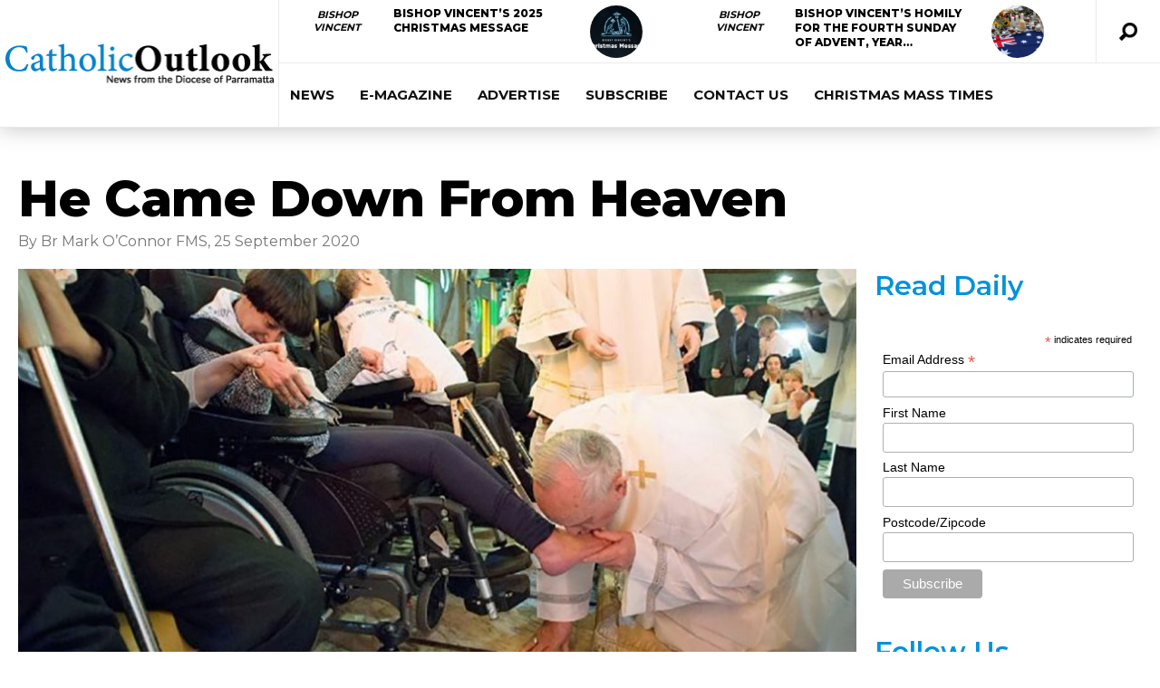

--- FILE ---
content_type: text/html; charset=UTF-8
request_url: https://catholicoutlook.org/he-came-down-from-heaven/
body_size: 21397
content:
<!DOCTYPE html>
<html lang="en-AU"><head>
<meta http-equiv="content-type" content="text/html; charset=UTF-8" />
<!--viewport-->
<meta name="viewport" content="width=device-width, initial-scale=1.0" />
<!--charset-->
<!--rss-comments-->
<link rel="alternate" type="application/rss+xml" href="https://catholicoutlook.org/comments/feed/"/>
<!--rss-->
<link rel="alternate" type="application/rss+xml" title="RSS 2.0" href="https://catholicoutlook.org/feed/" />
<!--atom-->
<link rel="alternate" type="application/atom+xml" title="Atom" href="https://catholicoutlook.org/feed/atom/" />
<!--pingback-->
<link rel="pingback" href="https://catholicoutlook.org/xmlrpc.php" />
	<!-- Global site tag (gtag.js) - Google Analytics -->
<script async src="https://www.googletagmanager.com/gtag/js?id=UA-68367830-1"></script>
<script>
  window.dataLayer = window.dataLayer || [];
  function gtag(){dataLayer.push(arguments);}
  gtag('js', new Date());

  gtag('config', 'UA-68367830-1');
</script>

<!-- Hotjar Tracking Code for https://catholicoutlook.org/ -->
	<script>
    (function(h,o,t,j,a,r){
        h.hj=h.hj||function(){(h.hj.q=h.hj.q||[]).push(arguments)};
        h._hjSettings={hjid:3119363,hjsv:6};
        a=o.getElementsByTagName('head')[0];
        r=o.createElement('script');r.async=1;
        r.src=t+h._hjSettings.hjid+j+h._hjSettings.hjsv;
        a.appendChild(r);
    })(window,document,'https://static.hotjar.com/c/hotjar-','.js?sv=');
</script>

<!--Facebook Open Graph-->
<meta name='robots' content='index, follow, max-image-preview:large, max-snippet:-1, max-video-preview:-1' />
	<style>img:is([sizes="auto" i], [sizes^="auto," i]) { contain-intrinsic-size: 3000px 1500px }</style>
	
	<!-- This site is optimized with the Yoast SEO plugin v26.0 - https://yoast.com/wordpress/plugins/seo/ -->
	<title>He Came Down From Heaven - Catholic Outlook</title>
	<link rel="canonical" href="https://catholicoutlook.org/he-came-down-from-heaven/" />
	<meta property="og:locale" content="en_US" />
	<meta property="og:type" content="article" />
	<meta property="og:title" content="He Came Down From Heaven - Catholic Outlook" />
	<meta property="og:description" content="He Came Down From Heaven" />
	<meta property="og:url" content="https://catholicoutlook.org/he-came-down-from-heaven/" />
	<meta property="og:site_name" content="Catholic Outlook" />
	<meta property="article:published_time" content="2020-09-24T23:00:54+00:00" />
	<meta property="article:modified_time" content="2020-09-25T00:30:30+00:00" />
	<meta property="og:image" content="https://catholicoutlook.org/wp-content/uploads/2020/09/Pope-Francis-Feet-photo_0171210606lnscir-AA.jpg" />
	<meta property="og:image:width" content="960" />
	<meta property="og:image:height" content="450" />
	<meta property="og:image:type" content="image/jpeg" />
	<meta name="author" content="Br Mark O&#039;Connor FMS" />
	<meta name="twitter:card" content="summary_large_image" />
	<script type="application/ld+json" class="yoast-schema-graph">{"@context":"https://schema.org","@graph":[{"@type":"Article","@id":"https://catholicoutlook.org/he-came-down-from-heaven/#article","isPartOf":{"@id":"https://catholicoutlook.org/he-came-down-from-heaven/"},"author":{"name":"Br Mark O'Connor FMS","@id":"https://catholicoutlook.org/#/schema/person/2b94c906da79e02a25a1fce6a25a635f"},"headline":"He Came Down From Heaven","datePublished":"2020-09-24T23:00:54+00:00","dateModified":"2020-09-25T00:30:30+00:00","mainEntityOfPage":{"@id":"https://catholicoutlook.org/he-came-down-from-heaven/"},"wordCount":490,"commentCount":0,"publisher":{"@id":"https://catholicoutlook.org/#organization"},"image":{"@id":"https://catholicoutlook.org/he-came-down-from-heaven/#primaryimage"},"thumbnailUrl":"https://catholicoutlook.org/wp-content/uploads/2020/09/Pope-Francis-Feet-photo_0171210606lnscir-AA.jpg","keywords":["Catholic Life"],"articleSection":["Around Australia","Diocese of Parramatta","Featured","Latest","Opinion","Parish News"],"inLanguage":"en-AU","potentialAction":[{"@type":"CommentAction","name":"Comment","target":["https://catholicoutlook.org/he-came-down-from-heaven/#respond"]}]},{"@type":"WebPage","@id":"https://catholicoutlook.org/he-came-down-from-heaven/","url":"https://catholicoutlook.org/he-came-down-from-heaven/","name":"He Came Down From Heaven - Catholic Outlook","isPartOf":{"@id":"https://catholicoutlook.org/#website"},"primaryImageOfPage":{"@id":"https://catholicoutlook.org/he-came-down-from-heaven/#primaryimage"},"image":{"@id":"https://catholicoutlook.org/he-came-down-from-heaven/#primaryimage"},"thumbnailUrl":"https://catholicoutlook.org/wp-content/uploads/2020/09/Pope-Francis-Feet-photo_0171210606lnscir-AA.jpg","datePublished":"2020-09-24T23:00:54+00:00","dateModified":"2020-09-25T00:30:30+00:00","breadcrumb":{"@id":"https://catholicoutlook.org/he-came-down-from-heaven/#breadcrumb"},"inLanguage":"en-AU","potentialAction":[{"@type":"ReadAction","target":["https://catholicoutlook.org/he-came-down-from-heaven/"]}]},{"@type":"ImageObject","inLanguage":"en-AU","@id":"https://catholicoutlook.org/he-came-down-from-heaven/#primaryimage","url":"https://catholicoutlook.org/wp-content/uploads/2020/09/Pope-Francis-Feet-photo_0171210606lnscir-AA.jpg","contentUrl":"https://catholicoutlook.org/wp-content/uploads/2020/09/Pope-Francis-Feet-photo_0171210606lnscir-AA.jpg","width":960,"height":450,"caption":"Pope Francis performs the traditional washing of the feet at the Don Carlo Gnocchi Foundation in Rome, on April 17, 2014. Image: Osservatore Romano/EPA"},{"@type":"BreadcrumbList","@id":"https://catholicoutlook.org/he-came-down-from-heaven/#breadcrumb","itemListElement":[{"@type":"ListItem","position":1,"name":"Home","item":"https://catholicoutlook.org/"},{"@type":"ListItem","position":2,"name":"He Came Down From Heaven"}]},{"@type":"WebSite","@id":"https://catholicoutlook.org/#website","url":"https://catholicoutlook.org/","name":"Catholic Outlook","description":"News from Diocese of Parramatta","publisher":{"@id":"https://catholicoutlook.org/#organization"},"potentialAction":[{"@type":"SearchAction","target":{"@type":"EntryPoint","urlTemplate":"https://catholicoutlook.org/?s={search_term_string}"},"query-input":{"@type":"PropertyValueSpecification","valueRequired":true,"valueName":"search_term_string"}}],"inLanguage":"en-AU"},{"@type":"Organization","@id":"https://catholicoutlook.org/#organization","name":"CatholicOutlook","url":"https://catholicoutlook.org/","logo":{"@type":"ImageObject","inLanguage":"en-AU","@id":"https://catholicoutlook.org/#/schema/logo/image/","url":"","contentUrl":"","caption":"CatholicOutlook"},"image":{"@id":"https://catholicoutlook.org/#/schema/logo/image/"}},{"@type":"Person","@id":"https://catholicoutlook.org/#/schema/person/2b94c906da79e02a25a1fce6a25a635f","name":"Br Mark O'Connor FMS","url":"https://catholicoutlook.org/author/markoconnor/"}]}</script>
	<!-- / Yoast SEO plugin. -->


<link rel='dns-prefetch' href='//stats.wp.com' />
<link rel='dns-prefetch' href='//embedr.flickr.com' />
<link rel='dns-prefetch' href='//fonts.googleapis.com' />
<link rel="alternate" type="application/rss+xml" title="Catholic Outlook &raquo; Feed" href="https://catholicoutlook.org/feed/" />
<link rel="alternate" type="application/rss+xml" title="Catholic Outlook &raquo; Comments Feed" href="https://catholicoutlook.org/comments/feed/" />
<link rel="alternate" type="application/rss+xml" title="Catholic Outlook &raquo; He Came Down From Heaven Comments Feed" href="https://catholicoutlook.org/he-came-down-from-heaven/feed/" />
<script type="text/javascript">
/* <![CDATA[ */
window._wpemojiSettings = {"baseUrl":"https:\/\/s.w.org\/images\/core\/emoji\/16.0.1\/72x72\/","ext":".png","svgUrl":"https:\/\/s.w.org\/images\/core\/emoji\/16.0.1\/svg\/","svgExt":".svg","source":{"concatemoji":"https:\/\/catholicoutlook.org\/wp-includes\/js\/wp-emoji-release.min.js?ver=889fcca70ff95180734a36665d20a117"}};
/*! This file is auto-generated */
!function(s,n){var o,i,e;function c(e){try{var t={supportTests:e,timestamp:(new Date).valueOf()};sessionStorage.setItem(o,JSON.stringify(t))}catch(e){}}function p(e,t,n){e.clearRect(0,0,e.canvas.width,e.canvas.height),e.fillText(t,0,0);var t=new Uint32Array(e.getImageData(0,0,e.canvas.width,e.canvas.height).data),a=(e.clearRect(0,0,e.canvas.width,e.canvas.height),e.fillText(n,0,0),new Uint32Array(e.getImageData(0,0,e.canvas.width,e.canvas.height).data));return t.every(function(e,t){return e===a[t]})}function u(e,t){e.clearRect(0,0,e.canvas.width,e.canvas.height),e.fillText(t,0,0);for(var n=e.getImageData(16,16,1,1),a=0;a<n.data.length;a++)if(0!==n.data[a])return!1;return!0}function f(e,t,n,a){switch(t){case"flag":return n(e,"\ud83c\udff3\ufe0f\u200d\u26a7\ufe0f","\ud83c\udff3\ufe0f\u200b\u26a7\ufe0f")?!1:!n(e,"\ud83c\udde8\ud83c\uddf6","\ud83c\udde8\u200b\ud83c\uddf6")&&!n(e,"\ud83c\udff4\udb40\udc67\udb40\udc62\udb40\udc65\udb40\udc6e\udb40\udc67\udb40\udc7f","\ud83c\udff4\u200b\udb40\udc67\u200b\udb40\udc62\u200b\udb40\udc65\u200b\udb40\udc6e\u200b\udb40\udc67\u200b\udb40\udc7f");case"emoji":return!a(e,"\ud83e\udedf")}return!1}function g(e,t,n,a){var r="undefined"!=typeof WorkerGlobalScope&&self instanceof WorkerGlobalScope?new OffscreenCanvas(300,150):s.createElement("canvas"),o=r.getContext("2d",{willReadFrequently:!0}),i=(o.textBaseline="top",o.font="600 32px Arial",{});return e.forEach(function(e){i[e]=t(o,e,n,a)}),i}function t(e){var t=s.createElement("script");t.src=e,t.defer=!0,s.head.appendChild(t)}"undefined"!=typeof Promise&&(o="wpEmojiSettingsSupports",i=["flag","emoji"],n.supports={everything:!0,everythingExceptFlag:!0},e=new Promise(function(e){s.addEventListener("DOMContentLoaded",e,{once:!0})}),new Promise(function(t){var n=function(){try{var e=JSON.parse(sessionStorage.getItem(o));if("object"==typeof e&&"number"==typeof e.timestamp&&(new Date).valueOf()<e.timestamp+604800&&"object"==typeof e.supportTests)return e.supportTests}catch(e){}return null}();if(!n){if("undefined"!=typeof Worker&&"undefined"!=typeof OffscreenCanvas&&"undefined"!=typeof URL&&URL.createObjectURL&&"undefined"!=typeof Blob)try{var e="postMessage("+g.toString()+"("+[JSON.stringify(i),f.toString(),p.toString(),u.toString()].join(",")+"));",a=new Blob([e],{type:"text/javascript"}),r=new Worker(URL.createObjectURL(a),{name:"wpTestEmojiSupports"});return void(r.onmessage=function(e){c(n=e.data),r.terminate(),t(n)})}catch(e){}c(n=g(i,f,p,u))}t(n)}).then(function(e){for(var t in e)n.supports[t]=e[t],n.supports.everything=n.supports.everything&&n.supports[t],"flag"!==t&&(n.supports.everythingExceptFlag=n.supports.everythingExceptFlag&&n.supports[t]);n.supports.everythingExceptFlag=n.supports.everythingExceptFlag&&!n.supports.flag,n.DOMReady=!1,n.readyCallback=function(){n.DOMReady=!0}}).then(function(){return e}).then(function(){var e;n.supports.everything||(n.readyCallback(),(e=n.source||{}).concatemoji?t(e.concatemoji):e.wpemoji&&e.twemoji&&(t(e.twemoji),t(e.wpemoji)))}))}((window,document),window._wpemojiSettings);
/* ]]> */
</script>
<style id='wp-emoji-styles-inline-css' type='text/css'>

	img.wp-smiley, img.emoji {
		display: inline !important;
		border: none !important;
		box-shadow: none !important;
		height: 1em !important;
		width: 1em !important;
		margin: 0 0.07em !important;
		vertical-align: -0.1em !important;
		background: none !important;
		padding: 0 !important;
	}
</style>
<link rel='stylesheet' id='wp-block-library-css' href='https://catholicoutlook.org/wp-includes/css/dist/block-library/style.min.css?ver=889fcca70ff95180734a36665d20a117' type='text/css' media='all' />
<style id='classic-theme-styles-inline-css' type='text/css'>
/*! This file is auto-generated */
.wp-block-button__link{color:#fff;background-color:#32373c;border-radius:9999px;box-shadow:none;text-decoration:none;padding:calc(.667em + 2px) calc(1.333em + 2px);font-size:1.125em}.wp-block-file__button{background:#32373c;color:#fff;text-decoration:none}
</style>
<link rel='stylesheet' id='liveblog24_live_blogging_tool-cgb-style-css-css' href='https://catholicoutlook.org/wp-content/plugins/24liveblog/dist/blocks.style.build.css' type='text/css' media='all' />
<link rel='stylesheet' id='wp-components-css' href='https://catholicoutlook.org/wp-includes/css/dist/components/style.min.css?ver=889fcca70ff95180734a36665d20a117' type='text/css' media='all' />
<link rel='stylesheet' id='wp-preferences-css' href='https://catholicoutlook.org/wp-includes/css/dist/preferences/style.min.css?ver=889fcca70ff95180734a36665d20a117' type='text/css' media='all' />
<link rel='stylesheet' id='wp-block-editor-css' href='https://catholicoutlook.org/wp-includes/css/dist/block-editor/style.min.css?ver=889fcca70ff95180734a36665d20a117' type='text/css' media='all' />
<link rel='stylesheet' id='popup-maker-block-library-style-css' href='https://catholicoutlook.org/wp-content/plugins/popup-maker/dist/packages/block-library-style.css?ver=dbea705cfafe089d65f1' type='text/css' media='all' />
<link rel='stylesheet' id='mediaelement-css' href='https://catholicoutlook.org/wp-includes/js/mediaelement/mediaelementplayer-legacy.min.css?ver=4.2.17' type='text/css' media='all' />
<link rel='stylesheet' id='wp-mediaelement-css' href='https://catholicoutlook.org/wp-includes/js/mediaelement/wp-mediaelement.min.css?ver=889fcca70ff95180734a36665d20a117' type='text/css' media='all' />
<style id='jetpack-sharing-buttons-style-inline-css' type='text/css'>
.jetpack-sharing-buttons__services-list{display:flex;flex-direction:row;flex-wrap:wrap;gap:0;list-style-type:none;margin:5px;padding:0}.jetpack-sharing-buttons__services-list.has-small-icon-size{font-size:12px}.jetpack-sharing-buttons__services-list.has-normal-icon-size{font-size:16px}.jetpack-sharing-buttons__services-list.has-large-icon-size{font-size:24px}.jetpack-sharing-buttons__services-list.has-huge-icon-size{font-size:36px}@media print{.jetpack-sharing-buttons__services-list{display:none!important}}.editor-styles-wrapper .wp-block-jetpack-sharing-buttons{gap:0;padding-inline-start:0}ul.jetpack-sharing-buttons__services-list.has-background{padding:1.25em 2.375em}
</style>
<style id='global-styles-inline-css' type='text/css'>
:root{--wp--preset--aspect-ratio--square: 1;--wp--preset--aspect-ratio--4-3: 4/3;--wp--preset--aspect-ratio--3-4: 3/4;--wp--preset--aspect-ratio--3-2: 3/2;--wp--preset--aspect-ratio--2-3: 2/3;--wp--preset--aspect-ratio--16-9: 16/9;--wp--preset--aspect-ratio--9-16: 9/16;--wp--preset--color--black: #000000;--wp--preset--color--cyan-bluish-gray: #abb8c3;--wp--preset--color--white: #ffffff;--wp--preset--color--pale-pink: #f78da7;--wp--preset--color--vivid-red: #cf2e2e;--wp--preset--color--luminous-vivid-orange: #ff6900;--wp--preset--color--luminous-vivid-amber: #fcb900;--wp--preset--color--light-green-cyan: #7bdcb5;--wp--preset--color--vivid-green-cyan: #00d084;--wp--preset--color--pale-cyan-blue: #8ed1fc;--wp--preset--color--vivid-cyan-blue: #0693e3;--wp--preset--color--vivid-purple: #9b51e0;--wp--preset--gradient--vivid-cyan-blue-to-vivid-purple: linear-gradient(135deg,rgba(6,147,227,1) 0%,rgb(155,81,224) 100%);--wp--preset--gradient--light-green-cyan-to-vivid-green-cyan: linear-gradient(135deg,rgb(122,220,180) 0%,rgb(0,208,130) 100%);--wp--preset--gradient--luminous-vivid-amber-to-luminous-vivid-orange: linear-gradient(135deg,rgba(252,185,0,1) 0%,rgba(255,105,0,1) 100%);--wp--preset--gradient--luminous-vivid-orange-to-vivid-red: linear-gradient(135deg,rgba(255,105,0,1) 0%,rgb(207,46,46) 100%);--wp--preset--gradient--very-light-gray-to-cyan-bluish-gray: linear-gradient(135deg,rgb(238,238,238) 0%,rgb(169,184,195) 100%);--wp--preset--gradient--cool-to-warm-spectrum: linear-gradient(135deg,rgb(74,234,220) 0%,rgb(151,120,209) 20%,rgb(207,42,186) 40%,rgb(238,44,130) 60%,rgb(251,105,98) 80%,rgb(254,248,76) 100%);--wp--preset--gradient--blush-light-purple: linear-gradient(135deg,rgb(255,206,236) 0%,rgb(152,150,240) 100%);--wp--preset--gradient--blush-bordeaux: linear-gradient(135deg,rgb(254,205,165) 0%,rgb(254,45,45) 50%,rgb(107,0,62) 100%);--wp--preset--gradient--luminous-dusk: linear-gradient(135deg,rgb(255,203,112) 0%,rgb(199,81,192) 50%,rgb(65,88,208) 100%);--wp--preset--gradient--pale-ocean: linear-gradient(135deg,rgb(255,245,203) 0%,rgb(182,227,212) 50%,rgb(51,167,181) 100%);--wp--preset--gradient--electric-grass: linear-gradient(135deg,rgb(202,248,128) 0%,rgb(113,206,126) 100%);--wp--preset--gradient--midnight: linear-gradient(135deg,rgb(2,3,129) 0%,rgb(40,116,252) 100%);--wp--preset--font-size--small: 13px;--wp--preset--font-size--medium: 20px;--wp--preset--font-size--large: 36px;--wp--preset--font-size--x-large: 42px;--wp--preset--spacing--20: 0.44rem;--wp--preset--spacing--30: 0.67rem;--wp--preset--spacing--40: 1rem;--wp--preset--spacing--50: 1.5rem;--wp--preset--spacing--60: 2.25rem;--wp--preset--spacing--70: 3.38rem;--wp--preset--spacing--80: 5.06rem;--wp--preset--shadow--natural: 6px 6px 9px rgba(0, 0, 0, 0.2);--wp--preset--shadow--deep: 12px 12px 50px rgba(0, 0, 0, 0.4);--wp--preset--shadow--sharp: 6px 6px 0px rgba(0, 0, 0, 0.2);--wp--preset--shadow--outlined: 6px 6px 0px -3px rgba(255, 255, 255, 1), 6px 6px rgba(0, 0, 0, 1);--wp--preset--shadow--crisp: 6px 6px 0px rgba(0, 0, 0, 1);}:where(.is-layout-flex){gap: 0.5em;}:where(.is-layout-grid){gap: 0.5em;}body .is-layout-flex{display: flex;}.is-layout-flex{flex-wrap: wrap;align-items: center;}.is-layout-flex > :is(*, div){margin: 0;}body .is-layout-grid{display: grid;}.is-layout-grid > :is(*, div){margin: 0;}:where(.wp-block-columns.is-layout-flex){gap: 2em;}:where(.wp-block-columns.is-layout-grid){gap: 2em;}:where(.wp-block-post-template.is-layout-flex){gap: 1.25em;}:where(.wp-block-post-template.is-layout-grid){gap: 1.25em;}.has-black-color{color: var(--wp--preset--color--black) !important;}.has-cyan-bluish-gray-color{color: var(--wp--preset--color--cyan-bluish-gray) !important;}.has-white-color{color: var(--wp--preset--color--white) !important;}.has-pale-pink-color{color: var(--wp--preset--color--pale-pink) !important;}.has-vivid-red-color{color: var(--wp--preset--color--vivid-red) !important;}.has-luminous-vivid-orange-color{color: var(--wp--preset--color--luminous-vivid-orange) !important;}.has-luminous-vivid-amber-color{color: var(--wp--preset--color--luminous-vivid-amber) !important;}.has-light-green-cyan-color{color: var(--wp--preset--color--light-green-cyan) !important;}.has-vivid-green-cyan-color{color: var(--wp--preset--color--vivid-green-cyan) !important;}.has-pale-cyan-blue-color{color: var(--wp--preset--color--pale-cyan-blue) !important;}.has-vivid-cyan-blue-color{color: var(--wp--preset--color--vivid-cyan-blue) !important;}.has-vivid-purple-color{color: var(--wp--preset--color--vivid-purple) !important;}.has-black-background-color{background-color: var(--wp--preset--color--black) !important;}.has-cyan-bluish-gray-background-color{background-color: var(--wp--preset--color--cyan-bluish-gray) !important;}.has-white-background-color{background-color: var(--wp--preset--color--white) !important;}.has-pale-pink-background-color{background-color: var(--wp--preset--color--pale-pink) !important;}.has-vivid-red-background-color{background-color: var(--wp--preset--color--vivid-red) !important;}.has-luminous-vivid-orange-background-color{background-color: var(--wp--preset--color--luminous-vivid-orange) !important;}.has-luminous-vivid-amber-background-color{background-color: var(--wp--preset--color--luminous-vivid-amber) !important;}.has-light-green-cyan-background-color{background-color: var(--wp--preset--color--light-green-cyan) !important;}.has-vivid-green-cyan-background-color{background-color: var(--wp--preset--color--vivid-green-cyan) !important;}.has-pale-cyan-blue-background-color{background-color: var(--wp--preset--color--pale-cyan-blue) !important;}.has-vivid-cyan-blue-background-color{background-color: var(--wp--preset--color--vivid-cyan-blue) !important;}.has-vivid-purple-background-color{background-color: var(--wp--preset--color--vivid-purple) !important;}.has-black-border-color{border-color: var(--wp--preset--color--black) !important;}.has-cyan-bluish-gray-border-color{border-color: var(--wp--preset--color--cyan-bluish-gray) !important;}.has-white-border-color{border-color: var(--wp--preset--color--white) !important;}.has-pale-pink-border-color{border-color: var(--wp--preset--color--pale-pink) !important;}.has-vivid-red-border-color{border-color: var(--wp--preset--color--vivid-red) !important;}.has-luminous-vivid-orange-border-color{border-color: var(--wp--preset--color--luminous-vivid-orange) !important;}.has-luminous-vivid-amber-border-color{border-color: var(--wp--preset--color--luminous-vivid-amber) !important;}.has-light-green-cyan-border-color{border-color: var(--wp--preset--color--light-green-cyan) !important;}.has-vivid-green-cyan-border-color{border-color: var(--wp--preset--color--vivid-green-cyan) !important;}.has-pale-cyan-blue-border-color{border-color: var(--wp--preset--color--pale-cyan-blue) !important;}.has-vivid-cyan-blue-border-color{border-color: var(--wp--preset--color--vivid-cyan-blue) !important;}.has-vivid-purple-border-color{border-color: var(--wp--preset--color--vivid-purple) !important;}.has-vivid-cyan-blue-to-vivid-purple-gradient-background{background: var(--wp--preset--gradient--vivid-cyan-blue-to-vivid-purple) !important;}.has-light-green-cyan-to-vivid-green-cyan-gradient-background{background: var(--wp--preset--gradient--light-green-cyan-to-vivid-green-cyan) !important;}.has-luminous-vivid-amber-to-luminous-vivid-orange-gradient-background{background: var(--wp--preset--gradient--luminous-vivid-amber-to-luminous-vivid-orange) !important;}.has-luminous-vivid-orange-to-vivid-red-gradient-background{background: var(--wp--preset--gradient--luminous-vivid-orange-to-vivid-red) !important;}.has-very-light-gray-to-cyan-bluish-gray-gradient-background{background: var(--wp--preset--gradient--very-light-gray-to-cyan-bluish-gray) !important;}.has-cool-to-warm-spectrum-gradient-background{background: var(--wp--preset--gradient--cool-to-warm-spectrum) !important;}.has-blush-light-purple-gradient-background{background: var(--wp--preset--gradient--blush-light-purple) !important;}.has-blush-bordeaux-gradient-background{background: var(--wp--preset--gradient--blush-bordeaux) !important;}.has-luminous-dusk-gradient-background{background: var(--wp--preset--gradient--luminous-dusk) !important;}.has-pale-ocean-gradient-background{background: var(--wp--preset--gradient--pale-ocean) !important;}.has-electric-grass-gradient-background{background: var(--wp--preset--gradient--electric-grass) !important;}.has-midnight-gradient-background{background: var(--wp--preset--gradient--midnight) !important;}.has-small-font-size{font-size: var(--wp--preset--font-size--small) !important;}.has-medium-font-size{font-size: var(--wp--preset--font-size--medium) !important;}.has-large-font-size{font-size: var(--wp--preset--font-size--large) !important;}.has-x-large-font-size{font-size: var(--wp--preset--font-size--x-large) !important;}
:where(.wp-block-post-template.is-layout-flex){gap: 1.25em;}:where(.wp-block-post-template.is-layout-grid){gap: 1.25em;}
:where(.wp-block-columns.is-layout-flex){gap: 2em;}:where(.wp-block-columns.is-layout-grid){gap: 2em;}
:root :where(.wp-block-pullquote){font-size: 1.5em;line-height: 1.6;}
</style>
<link rel='stylesheet' id='google-fonts-css' href='https://fonts.googleapis.com/css?subset=latin%2Clatin-ext%2Ccyrillic%2Ccyrillic-ext&#038;family=Montserrat%3A400%2C600%2C700%2C800%7CMontserrat+rel%3D%27stylesheet%27+type%3D%27text%2Fcss&#038;ver=889fcca70ff95180734a36665d20a117' type='text/css' media='all' />
<link rel='stylesheet' id='google-menu-fonts-css' href='https://fonts.googleapis.com/css?subset=latin%2Clatin-ext%2Ccyrillic%2Ccyrillic-ext&#038;family=Montserrat%3A400%2C600%2C700%2C800%7CMontserrat+rel%3D%27stylesheet%27+type%3D%27text%2Fcss&#038;ver=889fcca70ff95180734a36665d20a117' type='text/css' media='all' />
<link rel='stylesheet' id='google-widget-fonts-css' href='https://fonts.googleapis.com/css?subset=latin%2Clatin-ext%2Ccyrillic%2Ccyrillic-ext&#038;family=Montserrat%3A400%7CMontserrat+rel%3D%27stylesheet%27+type%3D%27text%2Fcss&#038;ver=889fcca70ff95180734a36665d20a117' type='text/css' media='all' />
<link rel='stylesheet' id='style-css' href='https://catholicoutlook.org/wp-content/themes/examiner/style.css?ver=889fcca70ff95180734a36665d20a117' type='text/css' media='all' />
<link rel='stylesheet' id='subscribe-by-email-widget-css-css' href='https://catholicoutlook.org/wp-content/plugins/subscribe-by-email/assets/css/widget/widget.css?ver=20130522' type='text/css' media='all' />
<link rel='stylesheet' id='sbe-form-css-css' href='https://catholicoutlook.org/wp-content/plugins/subscribe-by-email/assets//css/shortcode.css?ver=20140212' type='text/css' media='all' />
<script type="text/javascript" id="real3d-flipbook-global-js-extra">
/* <![CDATA[ */
var flipbookOptions_global = {"pages":[],"pdfUrl":"","printPdfUrl":"","tableOfContent":[],"id":"","bookId":"","date":"","lightboxThumbnailUrl":"","mode":"normal","viewMode":"webgl","pageTextureSize":"3000","pageTextureSizeSmall":"1500","pageTextureSizeMobile":"","pageTextureSizeMobileSmall":"1000","minPixelRatio":"1","pdfTextLayer":"true","zoomMin":"0.9","zoomStep":"2","zoomSize":"","zoomReset":"false","doubleClickZoom":"true","pageDrag":"true","singlePageMode":"false","pageFlipDuration":"1","sound":"true","startPage":"1","pageNumberOffset":"0","deeplinking":{"enabled":"false","prefix":""},"responsiveView":"true","responsiveViewTreshold":"768","responsiveViewRatio":"1","cover":"true","backCover":"true","scaleCover":"false","pageCaptions":"false","height":"400","responsiveHeight":"true","containerRatio":"","thumbnailsOnStart":"false","contentOnStart":"false","searchOnStart":"","searchResultsThumbs":"false","tableOfContentCloseOnClick":"true","thumbsCloseOnClick":"true","autoplayOnStart":"false","autoplayInterval":"3000","autoplayLoop":"true","autoplayStartPage":"1","rightToLeft":"false","pageWidth":"","pageHeight":"","thumbSize":"130","logoImg":"","logoUrl":"","logoUrlTarget":"","logoCSS":"position:absolute;left:0;top:0;","menuSelector":"","zIndex":"auto","preloaderText":"","googleAnalyticsTrackingCode":"","pdfBrowserViewerIfIE":"false","modeMobile":"","viewModeMobile":"","aspectMobile":"","aspectRatioMobile":"0.71","singlePageModeIfMobile":"false","logoHideOnMobile":"false","mobile":{"thumbnailsOnStart":"false","contentOnStart":"false","pagesInMemory":"6","bitmapResizeHeight":"","bitmapResizeQuality":"","currentPage":{"enabled":"false"},"pdfUrl":""},"lightboxCssClass":"","lightboxLink":"","lightboxLinkNewWindow":"true","lightboxBackground":"rgb(81, 85, 88)","lightboxBackgroundPattern":"","lightboxBackgroundImage":"","lightboxContainerCSS":"display:inline-block;padding:10px;","lightboxThumbnailHeight":"300","lightboxThumbnailUrlCSS":"display:block;","lightboxThumbnailInfo":"false","lightboxThumbnailInfoText":"","lightboxThumbnailInfoCSS":"top: 0;  width: 100%; height: 100%; font-size: 16px; color: #000; background: rgba(255,255,255,.8); ","showTitle":"false","showDate":"false","hideThumbnail":"false","lightboxText":"","lightboxTextCSS":"display:block;","lightboxTextPosition":"top","lightBoxOpened":"false","lightBoxFullscreen":"false","lightboxStartPage":"","lightboxMarginV":"0","lightboxMarginH":"0","lights":"true","lightPositionX":"0","lightPositionY":"150","lightPositionZ":"1400","lightIntensity":"0.6","shadows":"true","shadowMapSize":"2048","shadowOpacity":"0.2","shadowDistance":"15","pageHardness":"2","coverHardness":"2","pageRoughness":"1","pageMetalness":"0","pageSegmentsW":"6","pageSegmentsH":"1","pagesInMemory":"20","bitmapResizeHeight":"","bitmapResizeQuality":"","pageMiddleShadowSize":"4","pageMiddleShadowColorL":"#7F7F7F","pageMiddleShadowColorR":"#AAAAAA","antialias":"false","pan":"0","tilt":"0","rotateCameraOnMouseDrag":"true","panMax":"20","panMin":"-20","tiltMax":"0","tiltMin":"0","currentPage":{"enabled":"true","title":"Current page","hAlign":"left","vAlign":"top"},"btnAutoplay":{"enabled":"true","title":"Autoplay"},"btnNext":{"enabled":"true","title":"Next Page"},"btnLast":{"enabled":"false","title":"Last Page"},"btnPrev":{"enabled":"true","title":"Previous Page"},"btnFirst":{"enabled":"false","title":"First Page"},"btnZoomIn":{"enabled":"true","title":"Zoom in"},"btnZoomOut":{"enabled":"true","title":"Zoom out"},"btnToc":{"enabled":"true","title":"Table of Contents"},"btnThumbs":{"enabled":"true","title":"Pages"},"btnShare":{"enabled":"true","title":"Share"},"btnNotes":{"enabled":"false","title":"Notes"},"btnDownloadPages":{"enabled":"false","url":"","title":"Download pages"},"btnDownloadPdf":{"enabled":"true","url":"","title":"Download PDF","forceDownload":"true","openInNewWindow":"true"},"btnSound":{"enabled":"true","title":"Sound"},"btnExpand":{"enabled":"true","title":"Toggle fullscreen"},"btnSingle":{"enabled":"true","title":"Toggle single page"},"btnSearch":{"enabled":"false","title":"Search"},"search":{"enabled":"false","title":"Search"},"btnBookmark":{"enabled":"false","title":"Bookmark"},"btnPrint":{"enabled":"true","title":"Print"},"btnTools":{"enabled":"true","title":"Tools"},"btnClose":{"enabled":"true","title":"Close"},"whatsapp":{"enabled":"true"},"twitter":{"enabled":"true"},"facebook":{"enabled":"true"},"pinterest":{"enabled":"true"},"email":{"enabled":"true"},"linkedin":{"enabled":"true"},"digg":{"enabled":"false"},"reddit":{"enabled":"false"},"shareUrl":"","shareTitle":"","shareImage":"","layout":"1","icons":"FontAwesome","skin":"light","useFontAwesome5":"true","sideNavigationButtons":"true","menuNavigationButtons":"false","backgroundColor":"rgb(81, 85, 88)","backgroundPattern":"","backgroundImage":"","backgroundTransparent":"false","menuBackground":"","menuShadow":"","menuMargin":"0","menuPadding":"0","menuOverBook":"false","menuFloating":"false","menuTransparent":"false","menu2Background":"","menu2Shadow":"","menu2Margin":"0","menu2Padding":"0","menu2OverBook":"true","menu2Floating":"false","menu2Transparent":"true","skinColor":"","skinBackground":"","hideMenu":"false","menuAlignHorizontal":"center","btnColor":"","btnColorHover":"","btnBackground":"none","btnRadius":"0","btnMargin":"0","btnSize":"18","btnPaddingV":"10","btnPaddingH":"10","btnShadow":"","btnTextShadow":"","btnBorder":"","arrowColor":"#fff","arrowColorHover":"#fff","arrowBackground":"rgba(0,0,0,0)","arrowBackgroundHover":"rgba(0, 0, 0, .15)","arrowRadius":"4","arrowMargin":"4","arrowSize":"40","arrowPadding":"10","arrowTextShadow":"0px 0px 1px rgba(0, 0, 0, 1)","arrowBorder":"","closeBtnColorHover":"#FFF","closeBtnBackground":"rgba(0,0,0,.4)","closeBtnRadius":"0","closeBtnMargin":"0","closeBtnSize":"20","closeBtnPadding":"5","closeBtnTextShadow":"","closeBtnBorder":"","floatingBtnColor":"","floatingBtnColorHover":"","floatingBtnBackground":"","floatingBtnBackgroundHover":"","floatingBtnRadius":"","floatingBtnMargin":"","floatingBtnSize":"","floatingBtnPadding":"","floatingBtnShadow":"","floatingBtnTextShadow":"","floatingBtnBorder":"","currentPageMarginV":"5","currentPageMarginH":"5","arrowsAlwaysEnabledForNavigation":"true","arrowsDisabledNotFullscreen":"true","touchSwipeEnabled":"true","fitToWidth":"false","rightClickEnabled":"true","linkColor":"rgba(0, 0, 0, 0)","linkColorHover":"rgba(255, 255, 0, 1)","linkOpacity":"0.4","linkTarget":"_blank","pdfAutoLinks":"false","disableRange":"false","strings":{"print":"Print","printLeftPage":"Print left page","printRightPage":"Print right page","printCurrentPage":"Print current page","printAllPages":"Print all pages","download":"Download","downloadLeftPage":"Download left page","downloadRightPage":"Download right page","downloadCurrentPage":"Download current page","downloadAllPages":"Download all pages","bookmarks":"Bookmarks","bookmarkLeftPage":"Bookmark left page","bookmarkRightPage":"Bookmark right page","bookmarkCurrentPage":"Bookmark current page","search":"Search","findInDocument":"Find in document","pagesFoundContaining":"pages found containing","noMatches":"No matches","matchesFound":"matches found","page":"Page","matches":"matches","thumbnails":"Thumbnails","tableOfContent":"Table of Contents","share":"Share","pressEscToClose":"Press ESC to close","password":"Password","addNote":"Add note","typeInYourNote":"Type in your note..."},"access":"free","backgroundMusic":"","cornerCurl":"false","pdfTools":{"pageHeight":1500,"thumbHeight":200,"quality":0.8,"textLayer":"true","autoConvert":"true"},"slug":"","convertPDFLinks":"true","convertPDFLinksWithClass":"","convertPDFLinksWithoutClass":"","overridePDFEmbedder":"true","overrideDflip":"true","overrideWonderPDFEmbed":"true","override3DFlipBook":"true","overridePDFjsViewer":"true","resumeReading":"false","previewPages":"","previewMode":""};
/* ]]> */
</script>
<script type="text/javascript" src="https://catholicoutlook.org/wp-includes/js/jquery/jquery.min.js?ver=3.7.1" id="jquery-core-js"></script>
<script type="text/javascript" src="https://catholicoutlook.org/wp-includes/js/jquery/jquery-migrate.min.js?ver=3.4.1" id="jquery-migrate-js"></script>
<script type="text/javascript" id="sf-autocomplete-js-extra">
/* <![CDATA[ */
var stepfoxcomplete = {"stepfoxcompleteurl":"https:\/\/catholicoutlook.org\/wp-admin\/admin-ajax.php"};
/* ]]> */
</script>
<script type="text/javascript" src="https://catholicoutlook.org/wp-content/themes/examiner/js/sf-autocomplete.js?ver=889fcca70ff95180734a36665d20a117" id="sf-autocomplete-js"></script>
<script type="text/javascript" src="https://catholicoutlook.org/wp-content/themes/examiner/js/jquery.flexslider-min.js?ver=889fcca70ff95180734a36665d20a117" id="flexslider-js"></script>
<script type="text/javascript" src="https://catholicoutlook.org/wp-content/themes/examiner/js/exm1-scripts.js?ver=889fcca70ff95180734a36665d20a117" id="exm1-js"></script>
<script type="text/javascript" src="https://catholicoutlook.org/wp-content/themes/examiner/js/respond.min.js?ver=889fcca70ff95180734a36665d20a117" id="respond-js"></script>
<script type="text/javascript" src="https://catholicoutlook.org/wp-content/themes/examiner/js/jquery.validate.min.js?ver=889fcca70ff95180734a36665d20a117" id="jquery_validate-js"></script>
<script type="text/javascript" src="https://catholicoutlook.org/wp-content/themes/examiner/js/comment_validate.js?ver=889fcca70ff95180734a36665d20a117" id="comment_validate-js"></script>
<script type="text/javascript" id="live-video-js-extra">
/* <![CDATA[ */
var exm1_live_video_ajax = {"exm1_live_video_ajaxurl":"https:\/\/catholicoutlook.org\/wp-admin\/admin-ajax.php"};
/* ]]> */
</script>
<script type="text/javascript" src="https://catholicoutlook.org/wp-content/themes/examiner/js/ajax-video-widget.js?ver=889fcca70ff95180734a36665d20a117" id="live-video-js"></script>
<script type="text/javascript" src="https://embedr.flickr.com/assets/client-code.js?ver=889fcca70ff95180734a36665d20a117" id="flickr-js"></script>
<script type="text/javascript" id="sbe-widget-js-js-extra">
/* <![CDATA[ */
var sbe_widget_captions = {"ajaxurl":"https:\/\/catholicoutlook.org\/wp-admin\/admin-ajax.php","nonce":"e453ba6e97"};
/* ]]> */
</script>
<script type="text/javascript" src="https://catholicoutlook.org/wp-content/plugins/subscribe-by-email/assets/js/widget.js?ver=889fcca70ff95180734a36665d20a117" id="sbe-widget-js-js"></script>
<link rel="https://api.w.org/" href="https://catholicoutlook.org/wp-json/" /><link rel="alternate" title="JSON" type="application/json" href="https://catholicoutlook.org/wp-json/wp/v2/posts/35075" /><link rel="EditURI" type="application/rsd+xml" title="RSD" href="https://catholicoutlook.org/xmlrpc.php?rsd" />
<link rel='shortlink' href='https://catholicoutlook.org/?p=35075' />
<link rel="alternate" title="oEmbed (JSON)" type="application/json+oembed" href="https://catholicoutlook.org/wp-json/oembed/1.0/embed?url=https%3A%2F%2Fcatholicoutlook.org%2Fhe-came-down-from-heaven%2F" />
<link rel="alternate" title="oEmbed (XML)" type="text/xml+oembed" href="https://catholicoutlook.org/wp-json/oembed/1.0/embed?url=https%3A%2F%2Fcatholicoutlook.org%2Fhe-came-down-from-heaven%2F&#038;format=xml" />
	<style>img#wpstats{display:none}</style>
		

<style type='text/css'>
.fullwidth-image:before{ box-shadow: inset 0 -327px 200px -200px #ffffff;}
.top-menu{background-color:#ffffff;}
.top-menu-posts li .category-icon a{color:#0a0a0a;}
.top-menu-posts .featured-posts-title a{color:#000000;}
body, .small-title, .widget-title, .tv-featured-title{font-family:Montserrat;}
.popular-part:before{background:#ededed;box-shadow: 0 -999px 0 999px #ededed;}
.popular-slider-container .slides:before{background: radial-gradient(ellipse at center, rgba(0,0,0,0) 0%,#ededed 64%,#ededed 100%);}
.popular-part a, .popular-part .widget-title{color:#0092db;}
.read-more a{color:#0092db;}
.blog-post-content, .img-featured-text, .about-text, .exm1-blog-posts-subtitle, .flex-active-slide .slide-excerpt, .jumping-posts-excerpt, .combination-title-subtitle, .tv-widget-content, #post-content, #post-page-subtitle, .newsroll-posts-title a{font-family:Montserrat;}
#footer{background:#ffffff; }
#footer a, .copyright-text{color:#000000;}
#footer a:hover{color:#0092db;}
.footer-wrap{border-color:#232323;}
#main-nav ul li a, #mob-menu{font-family: Montserrat;}
#wrapper, .footer-wrap{max-width:1290px;}
#navigation .content-social, .top-menu, .big-logo, #navigation #searchform input, .sub-menu-wrapper, .ticker-box, #navigation{border-color:#eaeaea;}
#site-logo, .about-logo, #mob-menu{background:#ffffff;}
#navigation, .ticker-box, .page-numbers.current, .about-social{background:#ffffff;}
.menu-item .menu-link, #ticker a, .page-numbers.current, #navigation .submit-button, #navigation .content-social li a, .about-social a, .ticker-heading{color:#101010;}
.subsignmeni:after{border-top: 8px solid #101010;}
#main .widget-title, #main .widget-title a{color:#0092db;}
#main-nav ul li:hover > .menu-link, #ticker a:hover, #navigation .content-social li a:hover, .about-social a:hover, .sub-menu-wrapper .small-category li:hover > .small-text a{color:#0092db;}
.subsignmeni:hover:after{border-top: 8px solid #0092db;}
#main-nav ul li > .menu-link{font-weight:700;}
.menu-link {font-size:15px;}
.featured-category, .trending-title, .trending-posts, .page-numbers, input#wp-submit{background: #0092db;}
.newsroll-title, .exm1-blog-posts-thumb, .post-page-gallery-thumbnails .flex-active-slide:after, .flex-active .wide-slider-thumb:after{border-color:#0092db;}
.blog-post-author a, .exm1-blog-posts-author a, #recentcomments li, .widget_categories select, .widget_archive select, .sticky a{color:#0092db;}

#searchform .submit-button{background:#0092db url(https://catholicoutlook.org/wp-content/themes/examiner/images/search-icon-black.png) no-repeat center;}
#navigation #searchform input{background-image:url(https://catholicoutlook.org/wp-content/themes/examiner/images/search-icon-black.png);}
#navigation #mob-menu #searchform input{background-image:url(https://catholicoutlook.org/wp-content/themes/examiner/images/search-icon.png);}
.mob-menu-button{background: url(https://catholicoutlook.org/wp-content/themes/examiner/images/menu_icon.png) no-repeat 50% 50%; } 

ul.tabs li.active{background:#ffffff;}
ul.tabs li.active, ul.tabs li {border-color:#ffffff;}
.tabs li.active h4 a{color:#101010;}

.img-featured-review-score, .blog-post-categories, .jumping-posts li:hover .jumping-posts-text, .woocommerce input#searchsubmit, .super-slider-category, .floating-share-icons li, .pagination.pagination-load-more a{background:#0092db;}
.sub-meni .menu-links.inside-menu li{background: #ffffff;}
.sub-meni .menu-links.inside-menu li a{color: #101010;}
.sub-menu{border-color:#0092db;}

#post-content{font-size:16px;line-height:25.6px;}
::selection{background:#0092db;}
::-moz-selection{background:#0092db;}
.load-circle{border-bottom:5px solid #0092db;border-right:5px solid #0092db;box-shadow: 0 0 35px #0092db;}
#wp-calendar #today{background:#0092db !important;text-shadow:none;}
.total-score, .score-width, li:hover .play-icon{background: #0092db;}
.jumping-posts li:hover .jumping-posts-text:before{border-bottom: 14px solid #0092db;}
.single-post #post-content.first-letter > p:first-of-type:first-letter{font-size:67px; color:#0092db;float: left;line-height: 60px;margin-right: 15px;font-weight:800;}
#post-page-title h1{text-transform:none;}
blockquote, q.left, q{border-left: 2px solid #0092db;color:#0092db;}
.img-featured-review-score:before{border-top: 9px solid #0092db;}
.sub-meni .menu-links.inside-menu li:hover{background:#ffffff;}
#main-nav .sub-meni .menu-links.inside-menu li:hover > .menu-link{color:#0092db;}
.ticker-arrows{background:#ffffff;box-shadow:-21px 0 30px #ffffff;}
.widget-title {font-style: normal;font-weight:600;}

.huge .img-featured-posts-image:after, .super-image:after, .super-slider li .super-slider-post:after, .super-slider li .super-slider-post:after, .img-featured-posts-image:before, .small-image:before, .wide-slider .slides li:after{ background: linear-gradient(45deg, , );opacity:0.5;}


.post-author a, .post-author a:visited, .good-title, .bad-title, #post-content a, .trending-posts-category a, .category-tv-icon a, .ticker-sign, .category-icon a, .jumping-posts-category a, a:hover, .category-icon a:hover, .trending-posts-category a:hover, .featured-posts-title a:hover, #post-content a:hover, .blog-post-title h2 a:hover, .bypostauthor a:hover, .post-author a:hover, .most-commented-cateogory a, .most-commented-count a {color:#0092db;}


.content q.right{border-left:0;border-right: 2px solid #0092db;color:#0092db;}



.widget.buddypress div.item-options a, .widget_display_stats dd{color:#0092db;}
#buddypress div.item-list-tabs ul li a span, #buddypress div.item-list-tabs ul li.current a span, #buddypress div.item-list-tabs ul li.selected a span, .widget.buddypress #bp-login-widget-form #bp-login-widget-submit, span.bp-login-widget-register-link a, button#user-submit, .bbp-login-form .bbp-login-links a, tt button.button.submit.user-submit, input#bbp_search_submit {background:#0092db;}

.image_fx1:hover:after{background: #0092db;}

.cart-top{background:url(https://catholicoutlook.org/wp-content/themes/examiner/images/shopping-cart-icon-black.png) no-repeat 36px 0;}
@media screen and (max-width: 700px) {#main-nav ul li {background:#ffffff;}.sub-menu-wrapper .menu-links.inside-menu .menu-link{color:#101010;}.menu-item{border-bottom:none !important;}}

.woocommerce #content input.button, .woocommerce #respond input#submit, .woocommerce a.button, .woocommerce button.button, .woocommerce input.button, .woocommerce-page #content input.button, .woocommerce-page #respond input#submit, .woocommerce-page a.button, .woocommerce-page button.button, .woocommerce-page input.button, .woocommerce a.button.alt, .woocommerce button.button.alt, .woocommerce input.button.alt, .woocommerce #respond input#submit.alt, .woocommerce #content input.button.alt, .woocommerce-page a.button.alt, .woocommerce-page button.button.alt, .woocommerce-page input.button.alt, .woocommerce-page #respond input#submit.alt, .woocommerce-page #content input.button.alt, .woocommerce .widget_layered_nav_filters ul li a, .woocommerce-page .widget_layered_nav_filters ul li a, .woocommerce .widget_layered_nav ul li.chosen a, .woocommerce-page .widget_layered_nav ul li.chosen a, .woocommerce span.onsale, .woocommerce-page span.onsale, .woocommerce .woocommerce-message:before, .woocommerce-page .woocommerce-message:before, .woocommerce .woocommerce-info:before, .woocommerce-page .woocommerce-info:before, .woocommerce table.cart a.remove:hover, .woocommerce #content table.cart a.remove:hover, .woocommerce-page table.cart a.remove:hover, .woocommerce-page #content table.cart a.remove:hover, .woocommerce .widget_price_filter .ui-slider .ui-slider-handle, .woocommerce-page .widget_price_filter .ui-slider .ui-slider-handle, .woocommerce .widget_price_filter .ui-slider .ui-slider-range, .woocommerce-page .widget_price_filter .ui-slider .ui-slider-range, .woocommerce div.product .woocommerce-tabs ul.tabs li, .woocommerce #content div.product .woocommerce-tabs ul.tabs li, .woocommerce-page div.product .woocommerce-tabs ul.tabs li, .woocommerce-page #content div.product .woocommerce-tabs ul.tabs li{background:#0092db;}

.woocommerce ul.products li.product .price, .woocommerce-page ul.products li.product .price, .woocommerce div.product span.price, .woocommerce div.product p.price, .woocommerce #content div.product span.price, .woocommerce #content div.product p.price, .woocommerce-page div.product span.price, .woocommerce-page div.product p.price, .woocommerce-page #content div.product span.price, .woocommerce-page #content div.product p.price, .woocommerce a.button.alt:hover, .woocommerce button.button.alt:hover, .woocommerce input.button.alt:hover, .woocommerce #respond input#submit.alt:hover, .woocommerce #content input.button.alt:hover, .woocommerce-page a.button.alt:hover, .woocommerce-page button.button.alt:hover, .woocommerce-page input.button.alt:hover, .woocommerce-page #respond input#submit.alt:hover, .woocommerce-page #content input.button.alt:hover, .woocommerce a.button:hover, .woocommerce button.button:hover, .woocommerce input.button:hover, .woocommerce #respond input#submit:hover, .woocommerce #content input.button:hover, .woocommerce-page a.button:hover, .woocommerce-page button.button:hover, .woocommerce-page input.button:hover, .woocommerce-page #respond input#submit:hover, .woocommerce-page #content input.button:hover, .woocommerce-page #main a.button:hover, .woocommerce div.product .woocommerce-tabs ul.tabs li, .woocommerce #content div.product .woocommerce-tabs ul.tabs li, .woocommerce-page div.product .woocommerce-tabs ul.tabs li, .woocommerce-page #content div.product .woocommerce-tabs ul.tabs li, .woocommerce div.product .woocommerce-tabs ul.tabs .active a:hover, span.posted_in a, span.tagged_as a, .woocommerce h1.page-title, .woocommerce .jumping-posts .star-rating, .woocommerce-page .jumping-posts .star-rating, .amount, #header .cart-contents:hover, #header .cart-contents{color:#0092db;}

.woocommerce .woocommerce-message, .woocommerce-page .woocommerce-message, .woocommerce .woocommerce-info, .woocommerce-page .woocommerce-info{border-top:3px solid #0092db; }

.product_meta, .woocommerce div.product div.summary, .woocommerce #content div.product div.summary, .woocommerce-page div.product div.summary, .woocommerce-page #content div.product div.summary, .woocommerce #reviews #comments ol.commentlist li .comment-text p, .woocommerce-page #reviews #comments ol.commentlist li .comment-text p, .woocommerce #review_form #respond p, .woocommerce-page #review_form #respond p, .woocommerce div.product .woocommerce-tabs .panel, .woocommerce #content div.product .woocommerce-tabs .panel, .woocommerce-page div.product .woocommerce-tabs .panel, .woocommerce-page #content div.product .woocommerce-tabs .panel, .woocommerce #reviews h3, .woocommerce-page #reviews h3{font-size:16px;line-height:25.6px;}

</style><script type='text/javascript'>
			var slide_picker = 'slide';
			var widget_fx = 'widgetfx-1';
			var image_effect = 'image_fx5';
	</script><style type="text/css" id="custom-background-css">
body.custom-background { background-color: #ffffff; }
</style>
	<link rel="icon" href="https://catholicoutlook.org/wp-content/uploads/2015/10/cropped-CO_FAVICON_V1-32x32.png" sizes="32x32" />
<link rel="icon" href="https://catholicoutlook.org/wp-content/uploads/2015/10/cropped-CO_FAVICON_V1-192x192.png" sizes="192x192" />
<link rel="apple-touch-icon" href="https://catholicoutlook.org/wp-content/uploads/2015/10/cropped-CO_FAVICON_V1-180x180.png" />
<meta name="msapplication-TileImage" content="https://catholicoutlook.org/wp-content/uploads/2015/10/cropped-CO_FAVICON_V1-270x270.png" />
		<style type="text/css" id="wp-custom-css">
			
.retina-image img {
    width: 50% !important;
    height: 50% !important;
}
.big-logo {
	padding: 5px 10px 10px 20px;
}


.gv-list-multiple-container .gv-list-view{
    float: left;
    margin-right: 10px;
    width: 300px;
}
.big-logo{
	padding: 0px !important;
}

.gv-map-view-footer {
    font-size: 16px !important;
}

.red-button a {
  color:#ff0000 !important;
}
.image-caption {
	bottom: -30px !important;
}

table th, table td, tr:nth-child(odd) td {
background: unset;
}
.wp-image-17515 {
	width: 30px !important;
	display: inline;
}
.footable-header {
	background-color: #003366 !important;
}

.page-id-17436 .foo-table tr td {background:#2C8BD2;} 
.page-id-17436 .foo-table tr:nth-of-type(2n+0) td {background:#2185D0;} 

.arcpage .wp-caption {
    display: inline-block;
	width: 22% !important;
}

@media screen and (max-width: 700px) {
	.arcpage .wp-caption {
		width: 50% !important;
	}
}		</style>
		

</head>

<body class="wp-singular post-template-default single single-post postid-35075 single-format-standard custom-background wp-theme-examiner sp-easy-accordion-enabled jps-theme-examiner">
<header id="header">
		<div id="nav-wrapper">
		<div id="navigation" class="show-menu ">
			<div id="site-logo">
				<div class="big-logo">
					<a href="https://catholicoutlook.org/">
					<img src="https://catholicoutlook.org/wp-content/uploads/2015/09/cropped-CATHOLIC-OUTLOOK_WEB-LOGO_308PX140_COL.png" height="140" width="308" alt="Catholic Outlook"/>
					</a>
				</div>
				<!--big-logo-->
			</div>
			<!--site-logo-->
						<div class="top-menu">
				<div class="top-menu-posts">
	<ul>
			<li>				
			<div class="featured-posts-image">
								<a href="https://catholicoutlook.org/bishop-vincents-2025-christmas-message-2/" title="Bishop Vincent&#8217;s 2025 Christmas Message">
				<img width="83" height="83" src="https://catholicoutlook.org/wp-content/uploads/2025/12/11.25_COMMS_9243_Bishop-Vincent-Christmas-Message_CO_Size-83x83.png" class="attachment-small-thumb size-small-thumb wp-post-image" alt="" decoding="async" srcset="https://catholicoutlook.org/wp-content/uploads/2025/12/11.25_COMMS_9243_Bishop-Vincent-Christmas-Message_CO_Size-83x83.png 83w, https://catholicoutlook.org/wp-content/uploads/2025/12/11.25_COMMS_9243_Bishop-Vincent-Christmas-Message_CO_Size-150x150.png 150w, https://catholicoutlook.org/wp-content/uploads/2025/12/11.25_COMMS_9243_Bishop-Vincent-Christmas-Message_CO_Size-111x111.png 111w" sizes="(max-width: 83px) 100vw, 83px" />				</a>
							</div>
			<!---featured-posts-image-->
			<div class="featured-posts-text">
				<span class="category-icon">
				<a href="https://catholicoutlook.org/category/bishop-vincent/" title="Bishop Vincent">Bishop Vincent</a>				</span>
				<div class="featured-posts-title">
					<a href="https://catholicoutlook.org/bishop-vincents-2025-christmas-message-2/" title="Bishop Vincent&#8217;s 2025 Christmas Message">
					Bishop Vincent&#8217;s 2025 Christmas Message					</a>
				</div>
				<!--featured-posts-title-->	
			</div>
			<!--featured-posts-text-->
		</li>
				<li>				
			<div class="featured-posts-image">
								<a href="https://catholicoutlook.org/bishop-vincents-homily-for-the-fourth-sunday-of-advent-year-a/" title="Bishop Vincent&#8217;s homily for the fourth Sunday of Advent, Year A">
				<img width="83" height="83" src="https://catholicoutlook.org/wp-content/uploads/2025/12/Bondi_Beach_massacre_CO-banner-83x83.png" class="attachment-small-thumb size-small-thumb wp-post-image" alt="Aftermath of Bondi Beach shooting, Bondi Beach, Sydney Image: Sardaka / Wikimedia Commons (CC0)" decoding="async" srcset="https://catholicoutlook.org/wp-content/uploads/2025/12/Bondi_Beach_massacre_CO-banner-83x83.png 83w, https://catholicoutlook.org/wp-content/uploads/2025/12/Bondi_Beach_massacre_CO-banner-150x150.png 150w, https://catholicoutlook.org/wp-content/uploads/2025/12/Bondi_Beach_massacre_CO-banner-111x111.png 111w" sizes="(max-width: 83px) 100vw, 83px" />				</a>
							</div>
			<!---featured-posts-image-->
			<div class="featured-posts-text">
				<span class="category-icon">
				<a href="https://catholicoutlook.org/category/bishop-vincent/" title="Bishop Vincent">Bishop Vincent</a>				</span>
				<div class="featured-posts-title">
					<a href="https://catholicoutlook.org/bishop-vincents-homily-for-the-fourth-sunday-of-advent-year-a/" title="Bishop Vincent&#8217;s homily for the fourth Sunday of Advent, Year A">
					Bishop Vincent&#8217;s homily for the fourth Sunday of Advent, Year&hellip;					</a>
				</div>
				<!--featured-posts-title-->	
			</div>
			<!--featured-posts-text-->
		</li>
				<li>				
			<div class="featured-posts-image">
								<a href="https://catholicoutlook.org/fr-frank-brennans-homily-for-the-4th-sunday-of-advent-2025/" title="Fr Frank Brennan&#8217;s Homily for the 4th Sunday of Advent 2025">
				<img width="83" height="83" src="https://catholicoutlook.org/wp-content/uploads/2025/12/candle_vigil_960x450-83x83.png" class="attachment-small-thumb size-small-thumb wp-post-image" alt="" decoding="async" srcset="https://catholicoutlook.org/wp-content/uploads/2025/12/candle_vigil_960x450-83x83.png 83w, https://catholicoutlook.org/wp-content/uploads/2025/12/candle_vigil_960x450-150x150.png 150w, https://catholicoutlook.org/wp-content/uploads/2025/12/candle_vigil_960x450-111x111.png 111w" sizes="(max-width: 83px) 100vw, 83px" />				</a>
							</div>
			<!---featured-posts-image-->
			<div class="featured-posts-text">
				<span class="category-icon">
				<a href="https://catholicoutlook.org/category/featured/" title="Featured">Featured</a>				</span>
				<div class="featured-posts-title">
					<a href="https://catholicoutlook.org/fr-frank-brennans-homily-for-the-4th-sunday-of-advent-2025/" title="Fr Frank Brennan&#8217;s Homily for the 4th Sunday of Advent 2025">
					Fr Frank Brennan&#8217;s Homily for the 4th Sunday of Advent&hellip;					</a>
				</div>
				<!--featured-posts-title-->	
			</div>
			<!--featured-posts-text-->
		</li>
			</ul>
</div>
<!-- top-menu-events -->
 				<div class="search-box">
					<form method="get" id="searchform" action="https://catholicoutlook.org//">
	<input type="text" name="s" id="s" value="" autocomplete="off"/>
	<button type="submit" class="submit-button">
	</button>
	<ul class="featured-thumbnails"></ul>
</form>				</div>
				<!--search-box-->
			</div>
			<!-- top-menu -->
						<nav id="main-nav">
				<div id="mob-menu">
					<a href="https://catholicoutlook.org/">
						<img src="https://catholicoutlook.org/wp-content/uploads/2015/09/cropped-CATHOLIC-OUTLOOK_WEB-LOGO_308PX140_COL.png" height="140" width="308" alt="Catholic Outlook"/>
					</a>
					<div class="mob-menu-button">
						
					</div>
					<!-- mob-menu-button -->

					<div class="search-box">
						<form method="get" id="searchform" action="https://catholicoutlook.org//">
	<input type="text" name="s" id="s" value="" autocomplete="off"/>
	<button type="submit" class="submit-button">
	</button>
	<ul class="featured-thumbnails"></ul>
</form>					</div>
					<!--search-box-->

				</div>
				<!--mob-menu-->
				<div class="menu-about-container"><ul id="menu-about" class="menu"><li id="menu-item-exm162581" class="menu-item menu-item-type-custom menu-item-object-custom menu-item-has-children"><a href="#" title="News" class="menu-link">News</a><div class="sub-meni">
<ul class="menu-links inside-menu">
	<li id="menu-item-exm162582" class="menu-item menu-item-type-taxonomy menu-item-object-category current-post-ancestor current-menu-parent current-post-parent"><a href="https://catholicoutlook.org/category/featured/" title="Featured" class="menu-link">Featured</a></li>
	<li id="menu-item-exm162584" class="menu-item menu-item-type-taxonomy menu-item-object-category current-post-ancestor current-menu-parent current-post-parent"><a href="https://catholicoutlook.org/category/parishnews/" title="Parish News" class="menu-link">Parish News</a></li>
	<li id="menu-item-exm162583" class="menu-item menu-item-type-taxonomy menu-item-object-category current-post-ancestor current-menu-parent current-post-parent"><a href="https://catholicoutlook.org/category/diocese/" title="Diocese of Parramatta" class="menu-link">Diocese of Parramatta</a></li>
	<li id="menu-item-exm162586" class="menu-item menu-item-type-taxonomy menu-item-object-category"><a href="https://catholicoutlook.org/category/vatican/pope-leo-xiv/" title="Pope Leo XIV" class="menu-link">Pope Leo XIV</a></li>
	<li id="menu-item-exm162585" class="menu-item menu-item-type-taxonomy menu-item-object-category"><a href="https://catholicoutlook.org/category/world/" title="World" class="menu-link">World</a></li>
</ul>
</div></li>
<li id="menu-item-exm128101" class="menu-item menu-item-type-custom menu-item-object-custom"><a href="https://catholicoutlook.org/e-edition/" title="e-Magazine" class="menu-link">e-Magazine</a></li>
<li id="menu-item-exm154572" class="menu-item menu-item-type-post_type menu-item-object-page"><a href="https://catholicoutlook.org/advertise/" title="Advertise" class="menu-link">Advertise</a></li>
<li id="menu-item-exm159986" class="menu-item menu-item-type-post_type menu-item-object-page"><a href="https://catholicoutlook.org/subscribe/" title="Subscribe" class="menu-link">Subscribe</a></li>
<li id="menu-item-exm13751" class="menu-item menu-item-type-post_type menu-item-object-page"><a href="https://catholicoutlook.org/about-us/" title="Contact Us" class="menu-link">Contact Us</a></li>
<li id="menu-item-exm162838" class="menu-item menu-item-type-custom menu-item-object-custom"><a href="https://parracatholic.org/connect/find-a-mass/?category=christmas" title="Christmas Mass times" class="menu-link">Christmas Mass times</a></li>
</ul></div>		
		<div class="content-social">
			<ul>
								<li>
					<a href="https://www.facebook.com/parracatholic" class="fb-social-icon" target="_blank">
					</a>
				</li>
												<li>
					<a href="https://twitter.com/parracatholic" class="twitter-social-icon" target="_blank">
					</a>
				</li>
																				<li>
					<a href="https://www.youtube.com/dioceseofparramatta" class="youtube-social-icon" target="_blank">
					</a>
				</li>
												<li>
					<a href="https://www.instagram.com/parracatholic" class="instagram-social-icon" target="_blank">
					</a>
				</li>
								<li>
					<a href="https://catholicoutlook.org/feed/rss/" class="rss-social-icon">
					</a>
				</li>
			</ul>
		</div>
		<!--content-social-->
			</nav>
			<!--main-nav-->
		</div>
		<!--navigation-->
	</div>
	<!--nav-wrapper-->
</header>
<!--header-->
<section id="wrapper" class="hfeed">
<div id="main"  >

<div id="post-35075" class="post-35075 post type-post status-publish format-standard has-post-thumbnail hentry category-australia category-diocese category-featured category-latest category-opinion category-parishnews tag-catholic-life">
	 	
	<div id="post-page-title">
		<h1>
			He Came Down From Heaven		</h1>
	</div>
	<!--post-page-title-->
	<div id="post-page-subtitle">
		By Br Mark O’Connor FMS, 25 September 2020	</div>
	<!--post-subtitle-->
			<div id="primary">
						<div id="media-wrapper">
			<div class="image-wrapper"><img width="933" height="445" src="https://catholicoutlook.org/wp-content/uploads/2020/09/Pope-Francis-Feet-photo_0171210606lnscir-AA-933x445.jpg" class="attachment-slider-three size-slider-three wp-post-image" alt="" decoding="async" fetchpriority="high" /><div class="image-caption">Pope Francis performs the traditional washing of the feet at the Don Carlo Gnocchi Foundation in Rome, on April 17, 2014. Image: Osservatore Romano/EPA</div></div><!--image-wrapper-->		</div>
		<!--media-wrapper-->
							<div class="post-page-content-wrapper">
												<div id="post-content" class="content  no-floating-icons">
					<p>&nbsp;</p>
<p>God never forces himself on us. He never makes us listen. He leaves us free. He comes to us as one of us. He ‘came down from heaven’.</p>
<p>Jesus left his glory behind, the glory that he had with his Father. He ‘emptied himself’—we call this the kenosis or ‘emptying of himself’—to assume the form of a servant, taking on our human condition.</p>
<p>Jesus came down from heaven to become one of us. Like any immigrant, he brought with him the culture, language and lifestyle of his home in heaven. And what is at the core of the language and culture of the ‘immigrant’ Son of God, who comes from the very heart of the mystery of the Trinity?</p>
<p>Quite simply, that God is a lover who gives himself to us totally with boundless self-sacrifice. That to be divine is to become a servant of others.</p>
<p>As the great Anglican New Testament scholar and bishop, N. T. Wright, has noted: God became flesh not to stop being divine. It was a decision about what it means to be divine!</p>
<p>This decision has enormous implications for our discipleship. As Pope Francis has eloquently shown, in his pastoral ministry, washing the feet of those who are in need is an imperative and a test of our being authentic and true to our Credo. It is our way of imitating him who ‘came down from heaven’.</p>
<p>For Jesus chose to come as one of us. He chose to come as one of the working poor, living in an occupied territory, surrounded by scandal and accusation, living in relative obscurity in the middle of nowhere.</p>
<p>You could say the Credo is therefore calling us to a spirituality of emptiness and service. Jesus emptied himself to serve humanity and, as Paul says in Philippians, we, therefore, have to empty ourselves of all rivalry and conceit and all thinking of ourselves as better than others.</p>
<p>Such a spirituality of emptiness prompts us to think of what is inside us that we need to empty out. Is it being judgemental? Is it a tendency to sidestep the call of the Gospel to share generously with others? Could it be an arrogance which looks down and refuses to accept others in all their difference? Might it be a subtle racism?</p>
<p>Whatever it is for each of us personally, this spirituality of emptiness demands our inner conversion.</p>
<p>Being close to God is not about going up the ‘escalator’ of life. Rather, it is all about following a God who is always ‘descending’ and constantly bending down to serve. That is how we live our way into the mystery of God.</p>
<p><strong>This article is part of a series of reflections entitled ‘I Believe…Help My Unbelief’: Meditations on the Creed by Br Mark O’Connor FMS.</strong></p>
<p><strong>Br Mark O’Connor FMS is the Vicar for Communications in the Diocese of Parramatta.</strong></p>
<p>&nbsp;</p>
				</div>
				<!--post-content-->
																<div class="post-tags"><div class="tags-title">Tags</div><!--tags-title--><a href="https://catholicoutlook.org/tag/catholic-life/" rel="tag">Catholic Life</a></div><!--post-tags-->																				<div id="author-info">
					<div id="author-image">
											</div>
					<!--author-image-->
					<div id="author-desc">
						<h2>
							<a href="https://catholicoutlook.org/author/markoconnor/" title="Posts by Br Mark O&#039;Connor FMS" rel="author">Br Mark O'Connor FMS</a>						</h2>
						<div class="description-author">
													</div>
						<!--description-author-->
						<ul class="author-social">
																																									</ul>
					</div>
					<!--author-desc-->
				</div>
				<!--author-info-->
												<div class="comments">
					
<div id="disqus_thread"></div>
				</div>
				<!--comments-->
							</div>
			<!--post-page-contentn-wrapper-->
		</div>
		<!--primary-->
		
		<div id="secondary" class="widget-area ">
			<div class="widget_text home-widget"><div id="custom_html-2" class="widget_text widget widget_custom_html"><div class="widget-title">Read Daily</div><div class="textwidget custom-html-widget"><!-- Begin MailChimp Signup Form -->
<link href="//cdn-images.mailchimp.com/embedcode/classic-10_7.css" rel="stylesheet" type="text/css">
<style type="text/css">
	#mc_embed_signup{background:#fff; clear:left; font:14px Helvetica,Arial,sans-serif; }
	/* Add your own MailChimp form style overrides in your site stylesheet or in this style block.
	   We recommend moving this block and the preceding CSS link to the HEAD of your HTML file. */
</style>
<div id="mc_embed_signup">
<form action="https://parracatholic.us6.list-manage.com/subscribe/post?u=66cd269cd75f8a655b1751607&amp;id=cbac393c37" method="post" id="mc-embedded-subscribe-form" name="mc-embedded-subscribe-form" class="validate" target="_blank" novalidate>
    <div id="mc_embed_signup_scroll">
	
<div class="indicates-required"><span class="asterisk">*</span> indicates required</div>
<div class="mc-field-group">
	<label for="mce-EMAIL">Email Address  <span class="asterisk">*</span>
</label>
	<input type="email" value="" name="EMAIL" class="required email" id="mce-EMAIL">
</div>
<div class="mc-field-group">
	<label for="mce-FNAME">First Name </label>
	<input type="text" value="" name="FNAME" class="" id="mce-FNAME">
</div>
<div class="mc-field-group">
	<label for="mce-LNAME">Last Name </label>
	<input type="text" value="" name="LNAME" class="" id="mce-LNAME">
</div>
<div class="mc-field-group">
	<label for="mce-ZIPCODE">Postcode/Zipcode </label>
	<input type="text" value="" name="ZIPCODE" class="" id="mce-ZIPCODE">
</div>
	<div id="mce-responses" class="clear">
		<div class="response" id="mce-error-response" style="display:none"></div>
		<div class="response" id="mce-success-response" style="display:none"></div>
	</div>    <!-- real people should not fill this in and expect good things - do not remove this or risk form bot signups-->
    <div style="position: absolute; left: -5000px;" aria-hidden="true"><input type="text" name="b_66cd269cd75f8a655b1751607_cbac393c37" tabindex="-1" value=""></div>
    <div class="clear"><input type="submit" value="Subscribe" name="subscribe" id="mc-embedded-subscribe" class="button"></div>
    </div>
</form>
</div>
<script type='text/javascript' src='//s3.amazonaws.com/downloads.mailchimp.com/js/mc-validate.js'></script><script type='text/javascript'>(function($) {window.fnames = new Array(); window.ftypes = new Array();fnames[0]='EMAIL';ftypes[0]='email';fnames[1]='FNAME';ftypes[1]='text';fnames[2]='LNAME';ftypes[2]='text';fnames[3]='ZIPCODE';ftypes[3]='text';}(jQuery));var $mcj = jQuery.noConflict(true);</script>
<!--End mc_embed_signup--></div></div></div><div class="home-widget one-part"><div id="social_exm1-8" class="widget widget_social_exm1"><div class="widget-title">Follow Us</div>        
		<div class="social-widget vertical-social">
			<ul>   
				               
					<li>
						<a href="https://www.facebook.com/parracatholic" target="_blank">
						<div class="social-icon-box">
							<div class="social-widget-icon fb-widget-icon">
								<span class="fb-social-icon"></span>
							</div>
							<!--social-widget-icon-->
						</div>
						<!--social-icon-box-->
						<div class="social-widget-text">						
						Facebook						</div>
						<!--social-widget-text-->						
						</a>	
					</li>
													<li>
						<a href="https://twitter.com/parracatholic" target="_blank">
						<div class="social-icon-box">
							<div class="social-widget-icon twitter-widget-icon">
								<span class="twitter-social-icon"></span>
							</div>
							<!--social-widget-icon-->
						</div>
						<!--social-icon-box-->
						<div class="social-widget-text">
						Twitter						</div>
						<!--social-widget-text-->						
						</a>
					</li>
												 
					<li>
						<a href="https://youtube.com/dioceseofparramatta" target="_blank">
						<div class="social-icon-box">
							<div class="social-widget-icon youtube-widget-icon">
								<span class="youtube-social-icon"></span>
							</div>
							<!--social-widget-icon-->
						</div>
						<!--social-icon-box-->	
						<div class="social-widget-text">
						Youtube						</div>
						<!--social-widget-text-->						
						</a>
					</li>
															</ul>
		</div>
</div></div><div class="home-widget"><div id="search-3" class="widget widget_search"><div class="widget-title">Search Our Site</div><form method="get" id="searchform" action="https://catholicoutlook.org//">
	<input type="text" name="s" id="s" value="" autocomplete="off"/>
	<button type="submit" class="submit-button">
	</button>
	<ul class="featured-thumbnails"></ul>
</form></div></div><div class="home-widget one-part"><div id="exm1_newsroll_exm1-4" class="widget widget_exm1_newsroll_exm1"><div class="newsroll">
		<div class="newsroll-title">Latest News</div>
<ul>
		<li class="post-63087 post type-post status-publish format-standard has-post-thumbnail hentry category-diocese category-parishnews tag-diocese-and-parishes tag-diocese-of-parramatta tag-faith tag-featured tag-our-works tag-parish-news">
		<div class="newsroll-posts-text">
			<span class="newsroll-date">
			19/01/2026			</span>
			<div class="newsroll-posts-title">
				<a href="https://catholicoutlook.org/news-and-events-weekly-update-2026-1/">
				News and Events Weekly Update				</a>
			</div>
			<!--newsroll-posts-title-->
		</div>
		<!--newsroll-posts-text-->
	</li>
		<li class="post-62992 post type-post status-publish format-standard has-post-thumbnail hentry category-community category-reaching-to-the-margins">
		<div class="newsroll-posts-text">
			<span class="newsroll-date">
			19/01/2026			</span>
			<div class="newsroll-posts-title">
				<a href="https://catholicoutlook.org/church-marks-60-years-of-solidarity-against-persecution/">
				Church marks 60 years of solidarity against persecution				</a>
			</div>
			<!--newsroll-posts-title-->
		</div>
		<!--newsroll-posts-text-->
	</li>
		<li class="post-63072 post type-post status-publish format-standard has-post-thumbnail hentry category-pope-leo-xiv category-world tag-community-life tag-diaconate tag-fidelity tag-lay tag-lay-people tag-lonliness tag-pope tag-pope-leo-xiv">
		<div class="newsroll-posts-text">
			<span class="newsroll-date">
			19/01/2026			</span>
			<div class="newsroll-posts-title">
				<a href="https://catholicoutlook.org/pope-calls-for-more-collegiality-in-letter-on-priestly-ministry/">
				Pope calls for more collegiality in letter on priestly ministry				</a>
			</div>
			<!--newsroll-posts-title-->
		</div>
		<!--newsroll-posts-text-->
	</li>
		<li class="post-63037 post type-post status-publish format-standard has-post-thumbnail hentry category-pope-leo-xiv category-world tag-fr-andrew-hamilton-sj tag-pope-leo-xiv tag-prayer-intention">
		<div class="newsroll-posts-text">
			<span class="newsroll-date">
			19/01/2026			</span>
			<div class="newsroll-posts-title">
				<a href="https://catholicoutlook.org/a-reflection-for-pope-leos-prayer-intention-for-january-2026/">
				A reflection for Pope Leo’s prayer intention for January 2026				</a>
			</div>
			<!--newsroll-posts-title-->
		</div>
		<!--newsroll-posts-text-->
	</li>
		<li class="post-62820 post type-post status-publish format-standard has-post-thumbnail hentry category-australia category-opinion">
		<div class="newsroll-posts-text">
			<span class="newsroll-date">
			11/01/2026			</span>
			<div class="newsroll-posts-title">
				<a href="https://catholicoutlook.org/the-feast-of-the-baptism-of-the-lord-year-a/">
				The Feast of the Baptism of the Lord, Year A				</a>
			</div>
			<!--newsroll-posts-title-->
		</div>
		<!--newsroll-posts-text-->
	</li>
	</ul>
</div>
</div></div>		</div>
		<!--secondary-->
	</div>
	<!--post-->
		<div class="fullwidth">
		<div class="home-widget four-parts">
						<h3>
				<span class="widget-title">
				RELATED STORIES				</span>
			</h3>
			<div class="blog-category">
	<ul>			 				 
											
		<li>		
			<div class="blog-post-image">
								<a href="https://catholicoutlook.org/news-and-events-weekly-update-2026-1/" title="News and Events Weekly Update">
				<img width="298" height="186" src="https://catholicoutlook.org/wp-content/uploads/2026/01/20250203_dop_RedMass_050-AA-298x186.jpg" class="attachment-small-blog size-small-blog wp-post-image" alt="" decoding="async" />				</a>
							</div>
			<!--blog-post-image-->
			<div class="category-icon">
				<a href="https://catholicoutlook.org/category/diocese/" title="Diocese of Parramatta">Diocese of Parramatta</a>			</div>
			<!--featured-category-->
			<div class="blog-post-title-box">
				<div class="blog-post-title">
					<h2>
						<a href="https://catholicoutlook.org/news-and-events-weekly-update-2026-1/">
						News and Events Weekly Update						</a>
					</h2>
				</div>
				<!--blog-post-title-->
			</div>
			<!--blog-post-title-box-->
			<div class="blog-post-content">
				News and Events across the Diocese of Parramatta and beyond...			</div>
			<!--blog-post-content-->
		</li>											
		<li>		
			<div class="blog-post-image">
								<a href="https://catholicoutlook.org/the-feast-of-the-baptism-of-the-lord-year-a/" title="The Feast of the Baptism of the Lord, Year A">
				<img width="298" height="186" src="https://catholicoutlook.org/wp-content/uploads/2025/12/Baptism-of-Christ-by-Jose-Claudio-Antolinez-298x186.jpg" class="attachment-small-blog size-small-blog wp-post-image" alt="" decoding="async" loading="lazy" />				</a>
							</div>
			<!--blog-post-image-->
			<div class="category-icon">
				<a href="https://catholicoutlook.org/category/australia/" title="Around Australia">Around Australia</a>			</div>
			<!--featured-category-->
			<div class="blog-post-title-box">
				<div class="blog-post-title">
					<h2>
						<a href="https://catholicoutlook.org/the-feast-of-the-baptism-of-the-lord-year-a/">
						The Feast of the Baptism of the Lord, Year A						</a>
					</h2>
				</div>
				<!--blog-post-title-->
			</div>
			<!--blog-post-title-box-->
			<div class="blog-post-content">
				Today, be silent and hear the words of the Father, let them overwhelm you: “You are my beloved son, you are my beloved daughter, and I am well pleased...			</div>
			<!--blog-post-content-->
		</li>											
		<li>		
			<div class="blog-post-image">
								<a href="https://catholicoutlook.org/the-solemnity-the-epiphany-of-the-lord-year-a/" title="The Solemnity the Epiphany of the Lord, Year A">
				<img width="298" height="186" src="https://catholicoutlook.org/wp-content/uploads/2025/12/Adoration-of-the-Magi-by-Sandro-Botticelli-AA-298x186.jpg" class="attachment-small-blog size-small-blog wp-post-image" alt="" decoding="async" loading="lazy" />				</a>
							</div>
			<!--blog-post-image-->
			<div class="category-icon">
				<a href="https://catholicoutlook.org/category/australia/" title="Around Australia">Around Australia</a>			</div>
			<!--featured-category-->
			<div class="blog-post-title-box">
				<div class="blog-post-title">
					<h2>
						<a href="https://catholicoutlook.org/the-solemnity-the-epiphany-of-the-lord-year-a/">
						The Solemnity the Epiphany of the Lord, Year A						</a>
					</h2>
				</div>
				<!--blog-post-title-->
			</div>
			<!--blog-post-title-box-->
			<div class="blog-post-content">
				&nbsp; The Solemnity of the Epiphany of the Lord, Year A Readings: Isaiah 60:1–6; Psalm 71(72):1–2, 7–8, 10–13; Ephesians 3:2–3, 5–6; Matthew 2:1–12 4 January 2026 &nbsp; “We saw his...			</div>
			<!--blog-post-content-->
		</li>											
		<li>		
			<div class="blog-post-image">
								<a href="https://catholicoutlook.org/the-solemnity-of-mary-the-holy-mother-of-god-year-a/" title="The Solemnity of Mary, the Holy Mother of God, Year A">
				<img width="298" height="186" src="https://catholicoutlook.org/wp-content/uploads/2019/11/2019-December-20-Is7-10-14-298x186.jpg" class="attachment-small-blog size-small-blog wp-post-image" alt="" decoding="async" loading="lazy" />				</a>
							</div>
			<!--blog-post-image-->
			<div class="category-icon">
				<a href="https://catholicoutlook.org/category/australia/" title="Around Australia">Around Australia</a>			</div>
			<!--featured-category-->
			<div class="blog-post-title-box">
				<div class="blog-post-title">
					<h2>
						<a href="https://catholicoutlook.org/the-solemnity-of-mary-the-holy-mother-of-god-year-a/">
						The Solemnity of Mary, the Holy Mother of God, Year A						</a>
					</h2>
				</div>
				<!--blog-post-title-->
			</div>
			<!--blog-post-title-box-->
			<div class="blog-post-content">
				Through Mary, God’s promise to redeem us was fulfilled in Jesus: true God and true Man....			</div>
			<!--blog-post-content-->
		</li></ul>
</div>
		</div>
		<!--home-widget-->
	</div>
	<!--fullwidth-->
		</div>
<!--main-->

</section>
<!--wrapper-->
<footer id="footer">
	<div class="footer-wrap">
		<div class="footer-logo">
			<a href="https://catholicoutlook.org/">
				<img src="https://catholicoutlook.org/wp-content/uploads/2019/04/CO-logo-copy.png" alt="Catholic Outlook"/>
			</a>
		</div>
		<!--footer-logo-->
		<nav id="bottom-menu">
			<div class="menu-about-container"><ul id="menu-about-1" class="menu"><li id="menu-item-62581" class="menu-item menu-item-type-custom menu-item-object-custom menu-item-62581"><a href="#">News</a></li>
<li id="menu-item-28101" class="menu-item menu-item-type-custom menu-item-object-custom menu-item-28101"><a href="https://catholicoutlook.org/e-edition/">e-Magazine</a></li>
<li id="menu-item-54572" class="menu-item menu-item-type-post_type menu-item-object-page menu-item-54572"><a href="https://catholicoutlook.org/advertise/">Advertise</a></li>
<li id="menu-item-59986" class="menu-item menu-item-type-post_type menu-item-object-page menu-item-59986"><a href="https://catholicoutlook.org/subscribe/">Subscribe</a></li>
<li id="menu-item-3751" class="menu-item menu-item-type-post_type menu-item-object-page menu-item-3751"><a href="https://catholicoutlook.org/about-us/">Contact Us</a></li>
<li id="menu-item-62838" class="menu-item menu-item-type-custom menu-item-object-custom menu-item-62838"><a href="https://parracatholic.org/connect/find-a-mass/?category=christmas">Christmas Mass times</a></li>
</ul></div>		</nav>
		<!--bottom-menu-->
		
				
		<div class="content-social">
			<ul>
								<li>
					<a href="https://www.facebook.com/parracatholic" class="fb-social-icon" target="_blank">
					</a>
				</li>
												<li>
					<a href="https://twitter.com/parracatholic" class="twitter-social-icon" target="_blank">
					</a>
				</li>
																				<li>
					<a href="https://www.youtube.com/dioceseofparramatta" class="youtube-social-icon" target="_blank">
					</a>
				</li>
												<li>
					<a href="https://www.instagram.com/parracatholic" class="instagram-social-icon" target="_blank">
					</a>
				</li>
								<li>
					<a href="https://catholicoutlook.org/feed/rss/" class="rss-social-icon">
					</a>
				</li>
			</ul>
		</div>
		<!--content-social-->
				
	</div>
	<!--footer-wrap-->
	<div class="copyright">
		<div class="copyright-text">
			Copyright 2025. Diocese of Parramatta. The Diocese of Parramatta reaffirms the wise axiom attributed to Saint Augustine of Hippo: “In essentials, unity; in non-essentials, freedom; in all things, charity.” In this spirit, Catholic Outlook publishes a variety of Catholic viewpoints. They are not necessarily the official views of the Diocese of Parramatta.		</div>
		<!--copyright-text-->
	</div>
	<!--copyright-->
</footer>
<!--footer-->
<script type="speculationrules">
{"prefetch":[{"source":"document","where":{"and":[{"href_matches":"\/*"},{"not":{"href_matches":["\/wp-*.php","\/wp-admin\/*","\/wp-content\/uploads\/*","\/wp-content\/*","\/wp-content\/plugins\/*","\/wp-content\/themes\/examiner\/*","\/*\\?(.+)"]}},{"not":{"selector_matches":"a[rel~=\"nofollow\"]"}},{"not":{"selector_matches":".no-prefetch, .no-prefetch a"}}]},"eagerness":"conservative"}]}
</script>
		<div class="jetpack-instant-search__widget-area" style="display: none">
							<div id="jetpack-search-filters-1" class="widget jetpack-filters widget_search">			<div id="jetpack-search-filters-1-wrapper" class="jetpack-instant-search-wrapper">
		</div></div>					</div>
		<script type="text/javascript" id="real3d-flipbook-forntend-js-extra">
/* <![CDATA[ */
var r3d_frontend = {"rootFolder":"https:\/\/catholicoutlook.org\/wp-content\/plugins\/real3d-flipbook-lite\/","version":"4.16.4"};
/* ]]> */
</script>
<script type="text/javascript" src="https://catholicoutlook.org/wp-content/plugins/real3d-flipbook-lite/js/frontend.js?ver=4.16.4" id="real3d-flipbook-forntend-js"></script>
<script type="text/javascript" src="https://catholicoutlook.org/wp-includes/js/comment-reply.min.js?ver=889fcca70ff95180734a36665d20a117" id="comment-reply-js" async="async" data-wp-strategy="async"></script>
<script type="text/javascript" id="disqus_count-js-extra">
/* <![CDATA[ */
var countVars = {"disqusShortname":"catholic-outlook"};
/* ]]> */
</script>
<script type="text/javascript" src="https://catholicoutlook.org/wp-content/plugins/disqus-comment-system/public/js/comment_count.js?ver=3.1.3" id="disqus_count-js"></script>
<script type="text/javascript" id="disqus_embed-js-extra">
/* <![CDATA[ */
var embedVars = {"disqusConfig":{"integration":"wordpress 3.1.3 6.8.3"},"disqusIdentifier":"35075 https:\/\/catholicoutlook.org\/?p=35075","disqusShortname":"catholic-outlook","disqusTitle":"He Came Down From Heaven","disqusUrl":"https:\/\/catholicoutlook.org\/he-came-down-from-heaven\/","postId":"35075"};
/* ]]> */
</script>
<script type="text/javascript" src="https://catholicoutlook.org/wp-content/plugins/disqus-comment-system/public/js/comment_embed.js?ver=3.1.3" id="disqus_embed-js"></script>
<script type="text/javascript" src="https://catholicoutlook.org/wp-includes/js/dist/hooks.min.js?ver=4d63a3d491d11ffd8ac6" id="wp-hooks-js"></script>
<script type="text/javascript" src="https://catholicoutlook.org/wp-includes/js/dist/i18n.min.js?ver=5e580eb46a90c2b997e6" id="wp-i18n-js"></script>
<script type="text/javascript" id="wp-i18n-js-after">
/* <![CDATA[ */
wp.i18n.setLocaleData( { 'text direction\u0004ltr': [ 'ltr' ] } );
/* ]]> */
</script>
<script type="text/javascript" src="https://catholicoutlook.org/wp-content/plugins/jetpack-boost/jetpack_vendor/automattic/jetpack-assets/build/i18n-loader.js?minify=true&amp;ver=becd7d9884bc1b331e45" id="wp-jp-i18n-loader-js"></script>
<script type="text/javascript" id="wp-jp-i18n-loader-js-after">
/* <![CDATA[ */
wp.jpI18nLoader.state = {"baseUrl":"https://catholicoutlook.org/wp-content/languages/","locale":"en_AU","domainMap":{"jetpack-admin-ui":"plugins/jetpack-boost","jetpack-assets":"plugins/jetpack-boost","jetpack-boost-core":"plugins/jetpack-boost","jetpack-boost-speed-score":"plugins/jetpack-boost","jetpack-config":"plugins/jetpack-boost","jetpack-connection":"plugins/jetpack-boost","jetpack-explat":"plugins/jetpack-boost","jetpack-image-cdn":"plugins/jetpack-boost","jetpack-ip":"plugins/jetpack-boost","jetpack-jitm":"plugins/jetpack-boost","jetpack-licensing":"plugins/jetpack-boost","jetpack-my-jetpack":"plugins/jetpack-boost","jetpack-password-checker":"plugins/jetpack-boost","jetpack-plugin-deactivation":"plugins/jetpack-boost","jetpack-plugins-installer":"plugins/jetpack-boost","jetpack-protect-models":"plugins/jetpack-boost","jetpack-protect-status":"plugins/jetpack-boost","jetpack-schema":"plugins/jetpack-boost","jetpack-sync":"plugins/jetpack-boost","jetpack-wp-js-data-sync":"plugins/jetpack-boost","jetpack-post-list":"plugins/jetpack","jetpack-publicize-pkg":"plugins/jetpack","jetpack-account-protection":"plugins/jetpack","jetpack-backup-pkg":"plugins/jetpack","jetpack-blaze":"plugins/jetpack","jetpack-block-delimiter":"plugins/jetpack","jetpack-classic-theme-helper":"plugins/jetpack","jetpack-compat":"plugins/jetpack","jetpack-external-connections":"plugins/jetpack","jetpack-external-media":"plugins/jetpack","jetpack-forms":"plugins/jetpack","jetpack-import":"plugins/jetpack","jetpack-jwt":"plugins/jetpack","jetpack-masterbar":"plugins/jetpack","jetpack-paypal-payments":"plugins/jetpack","jetpack-search-pkg":"plugins/jetpack","jetpack-stats":"plugins/jetpack","jetpack-stats-admin":"plugins/jetpack","jetpack-subscribers-dashboard":"plugins/jetpack","jetpack-videopress-pkg":"plugins/jetpack","jetpack-waf":"plugins/jetpack","woocommerce-analytics":"plugins/jetpack"},"domainPaths":{"jetpack-admin-ui":"jetpack_vendor/automattic/jetpack-admin-ui/","jetpack-assets":"jetpack_vendor/automattic/jetpack-assets/","jetpack-boost-core":"jetpack_vendor/automattic/jetpack-boost-core/","jetpack-boost-speed-score":"jetpack_vendor/automattic/jetpack-boost-speed-score/","jetpack-config":"jetpack_vendor/automattic/jetpack-config/","jetpack-connection":"jetpack_vendor/automattic/jetpack-connection/","jetpack-explat":"jetpack_vendor/automattic/jetpack-explat/","jetpack-image-cdn":"jetpack_vendor/automattic/jetpack-image-cdn/","jetpack-ip":"jetpack_vendor/automattic/jetpack-ip/","jetpack-jitm":"jetpack_vendor/automattic/jetpack-jitm/","jetpack-licensing":"jetpack_vendor/automattic/jetpack-licensing/","jetpack-my-jetpack":"jetpack_vendor/automattic/jetpack-my-jetpack/","jetpack-password-checker":"jetpack_vendor/automattic/jetpack-password-checker/","jetpack-plugin-deactivation":"jetpack_vendor/automattic/jetpack-plugin-deactivation/","jetpack-plugins-installer":"jetpack_vendor/automattic/jetpack-plugins-installer/","jetpack-protect-models":"jetpack_vendor/automattic/jetpack-protect-models/","jetpack-protect-status":"jetpack_vendor/automattic/jetpack-protect-status/","jetpack-schema":"jetpack_vendor/automattic/jetpack-schema/","jetpack-sync":"jetpack_vendor/automattic/jetpack-sync/","jetpack-wp-js-data-sync":"jetpack_vendor/automattic/jetpack-wp-js-data-sync/","jetpack-post-list":"jetpack_vendor/automattic/jetpack-post-list/","jetpack-publicize-pkg":"jetpack_vendor/automattic/jetpack-publicize/","jetpack-account-protection":"jetpack_vendor/automattic/jetpack-account-protection/","jetpack-backup-pkg":"jetpack_vendor/automattic/jetpack-backup/","jetpack-blaze":"jetpack_vendor/automattic/jetpack-blaze/","jetpack-block-delimiter":"jetpack_vendor/automattic/block-delimiter/","jetpack-classic-theme-helper":"jetpack_vendor/automattic/jetpack-classic-theme-helper/","jetpack-compat":"jetpack_vendor/automattic/jetpack-compat/","jetpack-external-connections":"jetpack_vendor/automattic/jetpack-external-connections/","jetpack-external-media":"jetpack_vendor/automattic/jetpack-external-media/","jetpack-forms":"jetpack_vendor/automattic/jetpack-forms/","jetpack-import":"jetpack_vendor/automattic/jetpack-import/","jetpack-jwt":"jetpack_vendor/automattic/jetpack-jwt/","jetpack-masterbar":"jetpack_vendor/automattic/jetpack-masterbar/","jetpack-paypal-payments":"jetpack_vendor/automattic/jetpack-paypal-payments/","jetpack-search-pkg":"jetpack_vendor/automattic/jetpack-search/","jetpack-stats":"jetpack_vendor/automattic/jetpack-stats/","jetpack-stats-admin":"jetpack_vendor/automattic/jetpack-stats-admin/","jetpack-subscribers-dashboard":"jetpack_vendor/automattic/jetpack-subscribers-dashboard/","jetpack-videopress-pkg":"jetpack_vendor/automattic/jetpack-videopress/","jetpack-waf":"jetpack_vendor/automattic/jetpack-waf/","woocommerce-analytics":"jetpack_vendor/automattic/woocommerce-analytics/"}};
/* ]]> */
</script>
<script type="text/javascript" src="https://catholicoutlook.org/wp-includes/js/dist/vendor/wp-polyfill.min.js?ver=3.15.0" id="wp-polyfill-js"></script>
<script type="text/javascript" src="https://catholicoutlook.org/wp-includes/js/dist/url.min.js?ver=c2964167dfe2477c14ea" id="wp-url-js"></script>
<script type="text/javascript" id="jetpack-instant-search-js-translations">
/* <![CDATA[ */
( function( domain, translations ) {
	var localeData = translations.locale_data[ domain ] || translations.locale_data.messages;
	localeData[""].domain = domain;
	wp.i18n.setLocaleData( localeData, domain );
} )( "jetpack-search-pkg", {"translation-revision-date":"2023-11-13 20:22:07+0000","generator":"GlotPress\/4.0.0","domain":"messages","locale_data":{"messages":{"":{"domain":"messages","plural-forms":"nplurals=2; plural=n != 1;","lang":"en_AU"},"Price: high to low":["Price: high to low"],"Price: low to high":["Price: low to high"],"Oldest":["Oldest"],"Relevance":["Relevance"],"Rating":["Rating"],"Newest":["Newest"]}},"comment":{"reference":"jetpack_vendor\/automattic\/jetpack-search\/build\/instant-search\/jp-search.js"}} );
/* ]]> */
</script>
<script type="text/javascript" id="jetpack-instant-search-js-before">
/* <![CDATA[ */
var JetpackInstantSearchOptions=JSON.parse(decodeURIComponent("%7B%22overlayOptions%22%3A%7B%22colorTheme%22%3A%22light%22%2C%22enableInfScroll%22%3Atrue%2C%22enableFilteringOpensOverlay%22%3Atrue%2C%22enablePostDate%22%3Atrue%2C%22enableSort%22%3Atrue%2C%22highlightColor%22%3A%22%23FFC%22%2C%22overlayTrigger%22%3A%22submit%22%2C%22resultFormat%22%3A%22expanded%22%2C%22showPoweredBy%22%3Atrue%2C%22defaultSort%22%3A%22relevance%22%2C%22excludedPostTypes%22%3A%5B%5D%7D%2C%22homeUrl%22%3A%22https%3A%5C%2F%5C%2Fcatholicoutlook.org%22%2C%22locale%22%3A%22en-AU%22%2C%22postsPerPage%22%3A10%2C%22siteId%22%3A100982887%2C%22postTypes%22%3A%7B%22post%22%3A%7B%22singular_name%22%3A%22Post%22%2C%22name%22%3A%22Posts%22%7D%2C%22page%22%3A%7B%22singular_name%22%3A%22Page%22%2C%22name%22%3A%22Pages%22%7D%2C%22attachment%22%3A%7B%22singular_name%22%3A%22Media%22%2C%22name%22%3A%22Media%22%7D%7D%2C%22webpackPublicPath%22%3A%22https%3A%5C%2F%5C%2Fcatholicoutlook.org%5C%2Fwp-content%5C%2Fplugins%5C%2Fjetpack%5C%2Fjetpack_vendor%5C%2Fautomattic%5C%2Fjetpack-search%5C%2Fbuild%5C%2Finstant-search%5C%2F%22%2C%22isPhotonEnabled%22%3Afalse%2C%22isFreePlan%22%3Afalse%2C%22apiRoot%22%3A%22https%3A%5C%2F%5C%2Fcatholicoutlook.org%5C%2Fwp-json%5C%2F%22%2C%22apiNonce%22%3A%22703c759df9%22%2C%22isPrivateSite%22%3Afalse%2C%22isWpcom%22%3Afalse%2C%22hasOverlayWidgets%22%3Atrue%2C%22widgets%22%3A%5B%7B%22filters%22%3A%5B%7B%22name%22%3A%22Categories%22%2C%22type%22%3A%22taxonomy%22%2C%22taxonomy%22%3A%22category%22%2C%22count%22%3A5%2C%22widget_id%22%3A%22jetpack-search-filters-1%22%2C%22filter_id%22%3A%22taxonomy_0%22%7D%2C%7B%22name%22%3A%22Tags%22%2C%22type%22%3A%22taxonomy%22%2C%22taxonomy%22%3A%22post_tag%22%2C%22count%22%3A5%2C%22widget_id%22%3A%22jetpack-search-filters-1%22%2C%22filter_id%22%3A%22taxonomy_1%22%7D%2C%7B%22name%22%3A%22Year%22%2C%22type%22%3A%22date_histogram%22%2C%22count%22%3A5%2C%22field%22%3A%22post_date%22%2C%22interval%22%3A%22year%22%2C%22widget_id%22%3A%22jetpack-search-filters-1%22%2C%22filter_id%22%3A%22date_histogram_2%22%7D%5D%2C%22widget_id%22%3A%22jetpack-search-filters-1%22%7D%5D%2C%22widgetsOutsideOverlay%22%3A%5B%5D%2C%22hasNonSearchWidgets%22%3Afalse%2C%22preventTrackingCookiesReset%22%3Afalse%7D"));
/* ]]> */
</script>
<script type="text/javascript" src="https://catholicoutlook.org/wp-content/plugins/jetpack/jetpack_vendor/automattic/jetpack-search/build/instant-search/jp-search.js?minify=false&amp;ver=a70d04c07cbdb25d1ddd" id="jetpack-instant-search-js"></script>
<script type="text/javascript" src="//stats.wp.com/w.js?ver=202604" id="jp-tracks-js"></script>
<script type="text/javascript" src="https://catholicoutlook.org/wp-includes/js/hoverIntent.min.js?ver=1.10.2" id="hoverIntent-js"></script>
<script type="text/javascript" id="jetpack-stats-js-before">
/* <![CDATA[ */
_stq = window._stq || [];
_stq.push([ "view", JSON.parse("{\"v\":\"ext\",\"blog\":\"100982887\",\"post\":\"35075\",\"tz\":\"11\",\"srv\":\"catholicoutlook.org\",\"j\":\"1:15.0.2\"}") ]);
_stq.push([ "clickTrackerInit", "100982887", "35075" ]);
/* ]]> */
</script>
<script type="text/javascript" src="https://stats.wp.com/e-202604.js" id="jetpack-stats-js" defer="defer" data-wp-strategy="defer"></script>
<script type="text/javascript" src="https://catholicoutlook.org/wp-content/plugins/subscribe-by-email/assets/js/shortcode.js?ver=889fcca70ff95180734a36665d20a117" id="sbe-shortcode-js"></script>
</body></html>